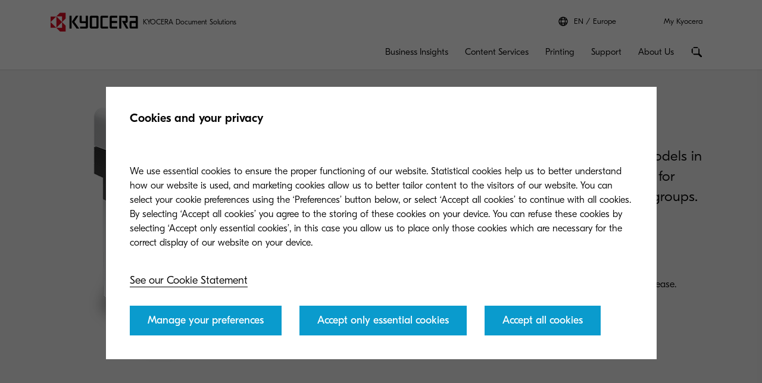

--- FILE ---
content_type: text/html;charset=utf-8
request_url: https://www.kyoceradocumentsolutions.eu/en/products/mfp/ECOSYSM2135DN.html
body_size: 36999
content:
 <!DOCTYPE HTML>
<html lang="en-GB">
    <head>
    <meta charset="UTF-8"/>
    


<meta name="description" content="Are you ready to improve workflows and increase efficiency in an instant with new technology? Meet Kyocera&#39;s multifunctional ECOSYS M2135dn device. 
"/>
  <script defer="defer" type="text/javascript" src="/.rum/@adobe/helix-rum-js@%5E2/dist/rum-standalone.js"></script>
<link rel="preload" href="/etc.clientlibs/kdc-global/clientlibs/clientlib-migrate/resources/fonts/GT-Eesti-Pro-Light.woff2" as="font" type="font/woff2" crossorigin/>
  <link rel="preload" href="/etc.clientlibs/kdc-global/clientlibs/clientlib-migrate/resources/fonts/GT-Eesti-Pro-Regular.woff2" as="font" type="font/woff2" crossorigin/>
  <link rel="preload" href="/etc.clientlibs/kdc-global/clientlibs/clientlib-migrate/resources/fonts/GT-Eesti-Pro-Medium.woff2" as="font" type="font/woff2" crossorigin/>


<!-- Migrated SiteStructure model class from Kyocera to KDC-GLOBAL -->
<script data-datalayer-script data-datalayer-event-schema='
  {
      &quot;event&quot;: {
          &quot;eventName&quot;: &quot;&quot;,
          &quot;eventAction&quot;: &quot;&quot;,
          &quot;eventComponent&quot;: &quot;&quot;,
          &quot;eventType&quot;: &quot;&quot;
         }
  }' data-datalayer-profile-schema='
  {
      &quot;profile&quot;: {
          &quot;userType&quot;: &quot;&quot;,
          &quot;loginStatus&quot;: &quot;&quot;,
          &quot;userId&quot;: &quot;&quot;,
          &quot;ckCatAnalytics&quot;: &quot;&quot;,
          &quot;ckCatMarketing&quot;: &quot;&quot;
         }
  }' data-datalayer-search-schema='
  {
      &quot;search&quot;: {
          &quot;searchTerm&quot;: &quot;&quot;
         }
  }' data-datalayer-product-schema='
  {
    &quot;product&quot;: {
      &quot;businessCategory&quot;: &quot;&quot;,
      &quot;label&quot;: &quot;&quot;,
      &quot;productClass&quot;: &quot;&quot;,
      &quot;name&quot;: &quot;&quot;
      }
  }' data-launch-url="//assets.adobedtm.com/launch-EN847ae117034943a08fb87f0702b50313.min.js">
  window.dataLayer = [{
    'page': {
      'pageName': 'ECOSYS M2135dn',
      'pageType': '\/conf\/kdc\u002Dglobal\/settings\/wcm\/templates\/hardware\u002Dpage',
      'market': 'eu',
      'language': 'en',
      'siteSection': 'products'
    }
  }];
</script>

<!-- /*<meta data-sly-use.product="com.kyocera.aem.commerce.api.entity.KyoceraProduct" data-sly-test=""
      data-datalayer-product
      data-datalayer-product-category=""
      data-datalayer-product-label=""
      data-datalayer-product-class=""
      data-datalayer-product-name=""
/> */ -->

<meta property="og:title" content="Multifunctional ECOSYS M2135dn | Kyocera"/>
<meta name="twitter:title" content="Multifunctional ECOSYS M2135dn | Kyocera"/>
<meta property="og:description" content="Are you ready to improve workflows and increase efficiency in an instant with new technology? Meet Kyocera&#39;s multifunctional ECOSYS M2135dn device. 
"/>
<meta name="twitter:description" content="Are you ready to improve workflows and increase efficiency in an instant with new technology? Meet Kyocera&#39;s multifunctional ECOSYS M2135dn device. 
"/>


<meta property="og:image" content="https://www.kyoceradocumentsolutions.eu/content/dam/kyocera/common/products/mfp/ECOSYSM2135DN/mfp-540x540-angled-ecosysM2135dn.png"/>
<meta name="twitter:image" content="https://www.kyoceradocumentsolutions.eu/content/dam/kyocera/common/products/mfp/ECOSYSM2135DN/mfp-540x540-angled-ecosysM2135dn.png"/>
<meta property="og:type" content="website"/>
<meta name="twitter:card" content="summary"/>


<meta property="og:url" content="https://www.kyoceradocumentsolutions.eu/en/products/mfp/ECOSYSM2135DN.html"/>
<meta name="twitter:url" content="https://www.kyoceradocumentsolutions.eu/en/products/mfp/ECOSYSM2135DN.html"/>











<script type="application/ld+json">
  {
    "@context": "http://schema.org",
    "@type": "Organization",
    "name": "KYOCERA Document Solutions",
    "logo": "https://www.kyoceradocumentsolutions.eu/content/dam/kyocera/common/images/logo/kyocera-logo.svg",
    "telephone": "020 654 0000",
    "address": {
      "@type": "PostalAddress",
      "streetAddress": "Beechavenue 27",
      "addressLocality": "",
      "addressRegion": "Schiphol-Rijk",
      "addressCountry": "Netherlands",
      "postalCode": "1119 RA"
    },
    "url": "https://www.kyoceradocumentsolutions.eu/en/products/mfp/ECOSYSM2135DN.html"
  }
</script>






<!--Taking out product schema temporarily, once we have the required data we will add it back-->
<!--<sly data-sly-include="social/productSchema.html"></sly>-->

<script type="application/ld+json">
   {
     "@context": "https://schema.org/",
     "@type": "Service",
     "serviceType": "ECOSYS M2135dn",
     "description": "Are you ready to improve workflows and increase efficiency in an instant with new technology? Meet Kyocera&#39;s multifunctional ECOSYS M2135dn device. 
",
     "provider": {
       "@type": "Organization",
       "name": "KYOCERA Document Solutions",
       "logo":  "https://www.kyoceradocumentsolutions.eu/content/dam/kyocera/common/images/logo/kyocera-logo.svg"
     },
     "areaServed": {
       "@type": "State",
       "name": "Europe"
     }
   }
</script>



<meta http-equiv="X-UA-Compatible" content="IE=edge"/>
<meta name="viewport" content="width=device-width, initial-scale=1"/>




    
<link rel="stylesheet" href="/etc.clientlibs/kdc-global/clientlibs/clientlib-dependencies.lc-d41d8cd98f00b204e9800998ecf8427e-lc.min.css" type="text/css">
<link rel="stylesheet" href="/etc.clientlibs/kdc-global/clientlibs/clientlib-base.lc-ab9615ddb3c180b4ddb8899ab0e01c69-lc.min.css" type="text/css">
<link rel="stylesheet" href="/etc.clientlibs/kdc-global/clientlibs/clientlib-migrate.lc-0f1cc0d7e1fff19dafaf2d334ab95b75-lc.min.css" type="text/css">





<script>
    const reCaptchaScript = document.createElement('script');
    reCaptchaScript.type = 'text/javascript';
    reCaptchaScript.async = true;
    reCaptchaScript.defer = true;
    reCaptchaScript.src = 'https://www.google.com/recaptcha/api.js';
    document.head.append(reCaptchaScript);
  </script>



<title>Multifunctional ECOSYS M2135dn | Kyocera</title>












    
    

    

    
    
    
    
    

    
</head>
    <!-- Migrated DistinguisherModel sling model from Kyocera to KDC-GLOBAL -->
       <body class="t-product-page" data-template="kyocera" role="main">
       
       
       
       <div class="root container responsivegrid">

    
    <div id="container-3afc29887d" class="cmp-container">
        


<div class="aem-Grid aem-Grid--12 aem-Grid--default--12 ">
    
    <div class="experiencefragment kda-kdem-header aem-GridColumn aem-GridColumn--default--12">
<div id="experiencefragment-2694db510d" class="cmp-experiencefragment cmp-experiencefragment--common-header">


    
    <div id="container-caa1374b0c" class="cmp-container">
        


<div class="aem-Grid aem-Grid--12 aem-Grid--default--12 ">
    
    <div class="container responsivegrid kdc-container--fixed aem-GridColumn aem-GridColumn--default--12">

    
    <div id="container-ac006d17d4" class="cmp-container">
        


<div class="aem-Grid aem-Grid--12 aem-Grid--default--12 ">
    
    <div class="header base page basicpage aem-GridColumn aem-GridColumn--default--12"><!-- SDI include (path: /content/experience-fragments/kyocera/eu/public/en/header/common-header/master/_jcr_content/root/container/header.nocache.html/kdc-global/components/structure/header, resourceType: kdc-global/components/structure/header) -->

<header class="l-header" id="content__experience-fragments__kyocera__eu__public__en__header__common-header__master__jcr__content__root__container__header" data-login-trigger-container>
  <div class="l-container l-header__container-top">
    <div class="l-header__logo-container">
      <div class="kdc-header-sitename c-logo">
    <div id="logo-a76ac18768">
        
            <a class="kdc-header-sitename-brands__logo" href="/en.html">
                <img alt="KYOCERA Document Solutions Europe" src="/content/dam/kyocera-group-assets/shared/images/logo/kyocera-logo.svg"/>
            </a>
        
        <div class="kdc-header-sitename__text">
            <p>KYOCERA Document Solutions</p>
        </div>
    </div>


    
</div>
    </div>
    

<div class="l-header__tools l-header-tools">
    <div class="l-container l-header-tools__container">
        <ul class="l-header-tools__list">
            <li class="l-header__language-selector" aria-label="Language selector">
  <a class="l-header__language-selector-link" href="https://www.kyoceradocumentsolutions.eu/en/about-us/contact-us/kyocera-around-the-world.html">
    <div class="l-header__language-icon c-icon">
      <svg>
        <use xlink:href="#icon-globe"></use>
      </svg>
    </div>
    <span class="l-header__language-abbreviation">EN</span>
    <span class="l-header__country-name">Europe</span>
  </a>
</li>

            
            <li class="l-header-tools__item">
                <a data-datalayer-event='{"event":{"eventName":"Partner Login","eventAction":"search","eventComponent":"search","eventType":"cta"}}' href="/en/my-kyocera.html" class="l-header-tools__link" aria-label="Login to your account">My Kyocera </a>
                
            </li>
            
        </ul>
    </div>
</div>





  </div>
  <div class="l-container l-header__container-bottom">
    <div class="l-header__container l-header__wrapper">
        

<div class="l-header__buttons-container">
  <li class="l-header__language-selector" aria-label="Language selector">
  <a class="l-header__language-selector-link" href="https://www.kyoceradocumentsolutions.eu/en/about-us/contact-us/kyocera-around-the-world.html">
    <div class="l-header__language-icon c-icon">
      <svg>
        <use xlink:href="#icon-globe"></use>
      </svg>
    </div>
    <span class="l-header__language-abbreviation">EN</span>
    <span class="l-header__country-name">Europe</span>
  </a>
</li>

  <div class="l-header-buttons">
    
    <a title="My Kyocera" class="l-header-buttons__item l-header-user-panel__button" href="/en/my-kyocera.html" data-datalayer-event="{"event":{"eventName":"Partner Login","eventAction":"search","eventComponent":"search","eventType":"cta"}}">
    <span class="l-header-buttons__icon c-icon c-icon--sm">
          <svg role="img"><use xlink:href="#icon-user"></use></svg>
        </span>
    </a>
    

    
    
  </div>
</div>

            <div class="nav navigation kda-kdem-nav__heirarchy"><div class="navigation-wrapper" data-nav data-nav-menu>

    <!-- Header Buttons -->
    <div class="l-header__buttons-container">
        <div class="l-header-buttons">
            <button title="Menu" class="l-header-buttons__item l-header-buttons__item--toggle" data-nav-trigger="nav" data-nav-item="">
                <span class="l-header-buttons__icon c-icon c-icon--sm">
                    <svg>
                        <use xlink:href="#icon-menu"></use>
                    </svg>
                </span>
                <span class="l-header-buttons__icon c-icon c-icon--sm">
                    <svg>
                        <use xlink:href="#icon-close"></use>
                    </svg>
                </span>
            </button>
        </div>
    </div>

    <!-- Navigation Menu -->
    <nav id="navigation-d7943c49ad" class="cmp-navigation" itemscope itemtype="http://schema.org/SiteNavigationElement" data-nav-menu="nav" role="navigation">

        <ul class="cmp-navigation__group">
            <li class="cmp-navigation__item cmp-navigation__item--level-0 cmp-navigation__item--active">
                <a data-cmp-clickable class="cmp-navigation__item-link">
                </a>
                <ul class="cmp-navigation__group cmp-navigation__group--level-1 cmp-navigation__group--main" data-nav-menu="main">
                    <li class="cmp-navigation__item cmp-navigation__item--level-1">

                        <!-- Navigation Link -->
                        <a data-nav-trigger="smarter-workspaces" class="cmp-navigation__item-link cmp-navigation__item-link--primary " href="/en/smarter-workspaces.html">
                            <span class="cmp-navigation__item-back cmp-navigation__item-icon cmp-navigation__item-icon--sm">
                                <svg>
                                    <use xlink:href="#icon-arrow-left"></use>
                                </svg>
                            </span>
                            <span>Business Insights</span>
                        </a>

                        <!-- Submenu -->
                        <div class="cmp-navigation__wrapper" data-nav-menu="smarter-workspaces">
                            <div class="cmp-navigation__container">
                                <aside class="cmp-navigation__teaser">
                                    <div class="cmp-navigation__teaser-content">
                                        <span class="cmp-navigation__teaser-title cmp-navigation__teaser-title--h2 cmp-navigation__teaser-title--spacer-m">
                                            Business Insights
                                        </span>
                                        <p class="cmp-navigation__teaser-text">
                                            Here are the top picks of Kyocera on creating a hybrid work environment that can guide you through your business transformation.
                                        </p>
                                    </div>

                                    
                                        <div class="button kdc-button kdc-button--mobile">
                                            <a class="cmp-button cmp-button--justify-center" href="/en/smarter-workspaces.html">
                                                <span class="cmp-button__text">Discover how</span>
                                            </a>
                                        </div>
                                    

                                    
                                        <div class="button kdc-button kdc-button--desktop">
                                            <a class="cmp-button cmp-button--justify-center" href="/en/smarter-workspaces.html">
                                                <span class="cmp-button__text">Discover how</span>
                                            </a>
                                        </div>
                                    
                                </aside>

                        <!-- Submenu Content -->
                        
                            <ul class="cmp-navigation__group cmp-navigation__group--level-2 cmp-navigation__group--nested">
                                <li class="cmp-navigation__item cmp-navigation__item--level-2">
                                    
        <a data-nav-trigger="business-challenges" class="cmp-navigation__item-link cmp-navigation__item-link--secondary " href="/en/smarter-workspaces/business-challenges.html">
            <span class="cmp-navigation__item-label">
                
                
                Business Challenges
                
                <span class="cmp-navigation__item-underline">
                    <svg class="cmp-navigation__item-underline-svg">
                        <use xlink:href="#icon-gesture-underline"></use>
                    </svg>
                </span>
            </span>
        </a>

                                    <ul class="cmp-navigation__group cmp-navigation__group--level-3 cmp-navigation__group--nested" data-nav-menu="business-challenges">
                                        
                                            <li class="cmp-navigation__item cmp-navigation__item--level-3">
                                                
        <a data-nav-trigger="business-challenges" class="cmp-navigation__item-link  " href="/en/smarter-workspaces/business-challenges.html">
            <span class="cmp-navigation__item-label">
                
                Business Challenges
                
                
                <span class="cmp-navigation__item-underline">
                    <svg class="cmp-navigation__item-underline-svg">
                        <use xlink:href="#icon-gesture-underline"></use>
                    </svg>
                </span>
            </span>
        </a>

                                            </li>
                                        
                                        <li class="cmp-navigation__item
                                        cmp-navigation__item--level-3">
                                            
        <a data-nav-trigger="the-cloud" class="cmp-navigation__item-link  " href="/en/smarter-workspaces/business-challenges/the-cloud.html">
            <span class="cmp-navigation__item-label">
                
                Cloud Migration
                
                
                <span class="cmp-navigation__item-underline">
                    <svg class="cmp-navigation__item-underline-svg">
                        <use xlink:href="#icon-gesture-underline"></use>
                    </svg>
                </span>
            </span>
        </a>

                                        </li>
<li class="cmp-navigation__item
                                        cmp-navigation__item--level-3">
                                            
        <a data-nav-trigger="security" class="cmp-navigation__item-link  " href="/en/smarter-workspaces/business-challenges/security.html">
            <span class="cmp-navigation__item-label">
                
                Data Security
                
                
                <span class="cmp-navigation__item-underline">
                    <svg class="cmp-navigation__item-underline-svg">
                        <use xlink:href="#icon-gesture-underline"></use>
                    </svg>
                </span>
            </span>
        </a>

                                        </li>
<li class="cmp-navigation__item
                                        cmp-navigation__item--level-3">
                                            
        <a data-nav-trigger="paperless" class="cmp-navigation__item-link  " href="/en/smarter-workspaces/business-challenges/paperless.html">
            <span class="cmp-navigation__item-label">
                
                Paperless Office
                
                
                <span class="cmp-navigation__item-underline">
                    <svg class="cmp-navigation__item-underline-svg">
                        <use xlink:href="#icon-gesture-underline"></use>
                    </svg>
                </span>
            </span>
        </a>

                                        </li>
<li class="cmp-navigation__item
                                        cmp-navigation__item--level-3">
                                            
        <a data-nav-trigger="innovation" class="cmp-navigation__item-link  " href="/en/smarter-workspaces/business-challenges/innovation.html">
            <span class="cmp-navigation__item-label">
                
                Business Innovation
                
                
                <span class="cmp-navigation__item-underline">
                    <svg class="cmp-navigation__item-underline-svg">
                        <use xlink:href="#icon-gesture-underline"></use>
                    </svg>
                </span>
            </span>
        </a>

                                        </li>
<li class="cmp-navigation__item
                                        cmp-navigation__item--level-3">
                                            
        <a data-nav-trigger="hybrid-working" class="cmp-navigation__item-link  " href="/en/smarter-workspaces/business-challenges/hybrid-working.html">
            <span class="cmp-navigation__item-label">
                
                Hybrid Working
                
                
                <span class="cmp-navigation__item-underline">
                    <svg class="cmp-navigation__item-underline-svg">
                        <use xlink:href="#icon-gesture-underline"></use>
                    </svg>
                </span>
            </span>
        </a>

                                        </li>

                                    </ul>
                                
                                <li class="cmp-navigation__item cmp-navigation__item--level-2">
                                    
        <a data-nav-trigger="insights-hub" class="cmp-navigation__item-link cmp-navigation__item-link--secondary " href="/en/smarter-workspaces/insights-hub/articles.html">
            <span class="cmp-navigation__item-label">
                
                
                Insights Hub
                
                <span class="cmp-navigation__item-underline">
                    <svg class="cmp-navigation__item-underline-svg">
                        <use xlink:href="#icon-gesture-underline"></use>
                    </svg>
                </span>
            </span>
        </a>

                                    <ul class="cmp-navigation__group cmp-navigation__group--level-3 cmp-navigation__group--nested" data-nav-menu="insights-hub">
                                        
                                            <li class="cmp-navigation__item cmp-navigation__item--level-3">
                                                
        <a data-nav-trigger="insights-hub" class="cmp-navigation__item-link  " href="/en/smarter-workspaces/insights-hub/articles.html">
            <span class="cmp-navigation__item-label">
                
                Articles
                
                
                <span class="cmp-navigation__item-underline">
                    <svg class="cmp-navigation__item-underline-svg">
                        <use xlink:href="#icon-gesture-underline"></use>
                    </svg>
                </span>
            </span>
        </a>

                                            </li>
                                        
                                        <li class="cmp-navigation__item
                                        cmp-navigation__item--level-3">
                                            
        <a data-nav-trigger="whitepapers" class="cmp-navigation__item-link  " href="/en/smarter-workspaces/insights-hub/whitepapers.html">
            <span class="cmp-navigation__item-label">
                
                Whitepapers
                
                
                <span class="cmp-navigation__item-underline">
                    <svg class="cmp-navigation__item-underline-svg">
                        <use xlink:href="#icon-gesture-underline"></use>
                    </svg>
                </span>
            </span>
        </a>

                                        </li>
<li class="cmp-navigation__item
                                        cmp-navigation__item--level-3">
                                            
        <a data-nav-trigger="e-books" class="cmp-navigation__item-link  " href="/en/smarter-workspaces/insights-hub/e-books.html">
            <span class="cmp-navigation__item-label">
                
                E-books
                
                
                <span class="cmp-navigation__item-underline">
                    <svg class="cmp-navigation__item-underline-svg">
                        <use xlink:href="#icon-gesture-underline"></use>
                    </svg>
                </span>
            </span>
        </a>

                                        </li>
<li class="cmp-navigation__item
                                        cmp-navigation__item--level-3">
                                            
        <a data-nav-trigger="case-studies" class="cmp-navigation__item-link  " href="/en/smarter-workspaces/insights-hub/case-studies.html">
            <span class="cmp-navigation__item-label">
                
                Case Studies
                
                
                <span class="cmp-navigation__item-underline">
                    <svg class="cmp-navigation__item-underline-svg">
                        <use xlink:href="#icon-gesture-underline"></use>
                    </svg>
                </span>
            </span>
        </a>

                                        </li>
<li class="cmp-navigation__item
                                        cmp-navigation__item--level-3">
                                            
        <a data-nav-trigger="podcasts" class="cmp-navigation__item-link  " href="/en/smarter-workspaces/insights-hub/podcasts.html">
            <span class="cmp-navigation__item-label">
                
                Podcasts
                
                
                <span class="cmp-navigation__item-underline">
                    <svg class="cmp-navigation__item-underline-svg">
                        <use xlink:href="#icon-gesture-underline"></use>
                    </svg>
                </span>
            </span>
        </a>

                                        </li>
<li class="cmp-navigation__item
                                        cmp-navigation__item--level-3">
                                            
        <a data-nav-trigger="webinar-and-events" class="cmp-navigation__item-link  " href="/en/smarter-workspaces/insights-hub/webinar-and-events.html">
            <span class="cmp-navigation__item-label">
                
                Webinar and Events
                
                
                <span class="cmp-navigation__item-underline">
                    <svg class="cmp-navigation__item-underline-svg">
                        <use xlink:href="#icon-gesture-underline"></use>
                    </svg>
                </span>
            </span>
        </a>

                                        </li>
<li class="cmp-navigation__item
                                        cmp-navigation__item--level-3">
                                            
        <a data-nav-trigger="newsletter" class="cmp-navigation__item-link  " href="/en/smarter-workspaces/insights-hub/newsletter.html">
            <span class="cmp-navigation__item-label">
                
                Kyocera Newsletter
                
                
                <span class="cmp-navigation__item-underline">
                    <svg class="cmp-navigation__item-underline-svg">
                        <use xlink:href="#icon-gesture-underline"></use>
                    </svg>
                </span>
            </span>
        </a>

                                        </li>
<li class="cmp-navigation__item
                                        cmp-navigation__item--level-3">
                                            
        <a data-nav-trigger="calculate-your-return-on-investment" class="cmp-navigation__item-link  " href="/en/smarter-workspaces/insights-hub/calculate-your-return-on-investment.html">
            <span class="cmp-navigation__item-label">
                
                Calculate inkjet production printing ROI
                
                
                <span class="cmp-navigation__item-underline">
                    <svg class="cmp-navigation__item-underline-svg">
                        <use xlink:href="#icon-gesture-underline"></use>
                    </svg>
                </span>
            </span>
        </a>

                                        </li>

                                    </ul>
                                
                                <li class="cmp-navigation__item cmp-navigation__item--level-2">
                                    
        <a data-nav-trigger="revolutionizing-security" class="cmp-navigation__item-link cmp-navigation__item-link--secondary " href="/en/smarter-workspaces/revolutionizing-security.html">
            <span class="cmp-navigation__item-label">
                
                
                Revolutionizing Security
                
                <span class="cmp-navigation__item-underline">
                    <svg class="cmp-navigation__item-underline-svg">
                        <use xlink:href="#icon-gesture-underline"></use>
                    </svg>
                </span>
            </span>
        </a>

                                    
                                
                                <li class="cmp-navigation__item cmp-navigation__item--level-2">
                                    
        <a data-nav-trigger="sustainability-report-economist-impact" class="cmp-navigation__item-link cmp-navigation__item-link--secondary " href="/en/smarter-workspaces/sustainability-report-economist-impact.html">
            <span class="cmp-navigation__item-label">
                
                
                The Economist
                
                <span class="cmp-navigation__item-underline">
                    <svg class="cmp-navigation__item-underline-svg">
                        <use xlink:href="#icon-gesture-underline"></use>
                    </svg>
                </span>
            </span>
        </a>

                                    
                                
                            </div>
                        </div>
                    </li>
                
                    <li class="cmp-navigation__item cmp-navigation__item--level-1">

                        <!-- Navigation Link -->
                        <a data-nav-trigger="content-services" class="cmp-navigation__item-link cmp-navigation__item-link--primary " href="/en/content-services.html">
                            <span class="cmp-navigation__item-back cmp-navigation__item-icon cmp-navigation__item-icon--sm">
                                <svg>
                                    <use xlink:href="#icon-arrow-left"></use>
                                </svg>
                            </span>
                            <span>Content Services</span>
                        </a>

                        <!-- Submenu -->
                        <div class="cmp-navigation__wrapper" data-nav-menu="content-services">
                            <div class="cmp-navigation__container">
                                <aside class="cmp-navigation__teaser">
                                    <div class="cmp-navigation__teaser-content">
                                        <span class="cmp-navigation__teaser-title cmp-navigation__teaser-title--h2 cmp-navigation__teaser-title--spacer-m">
                                            Content Services
                                        </span>
                                        <p class="cmp-navigation__teaser-text">
                                            Discover how to optimise your content lifecycle and information governance, while regaining control over the data at your disposal for greater efficiency.

                                        </p>
                                    </div>

                                    
                                        <div class="button kdc-button kdc-button--mobile">
                                            <a class="cmp-button cmp-button--justify-center" href="/en/content-services.html">
                                                <span class="cmp-button__text">Find out how!</span>
                                            </a>
                                        </div>
                                    

                                    
                                        <div class="button kdc-button kdc-button--desktop">
                                            <a class="cmp-button cmp-button--justify-center" href="/en/content-services.html">
                                                <span class="cmp-button__text">Find out how!</span>
                                            </a>
                                        </div>
                                    
                                </aside>

                        <!-- Submenu Content -->
                        
                            <ul class="cmp-navigation__group cmp-navigation__group--level-2 cmp-navigation__group--nested">
                                <li class="cmp-navigation__item cmp-navigation__item--level-2">
                                    
        <a data-nav-trigger="departments" class="cmp-navigation__item-link cmp-navigation__item-link--secondary " href="/en/content-services/departments.html">
            <span class="cmp-navigation__item-label">
                
                
                Departments
                
                <span class="cmp-navigation__item-underline">
                    <svg class="cmp-navigation__item-underline-svg">
                        <use xlink:href="#icon-gesture-underline"></use>
                    </svg>
                </span>
            </span>
        </a>

                                    <ul class="cmp-navigation__group cmp-navigation__group--level-3 cmp-navigation__group--nested" data-nav-menu="departments">
                                        
                                            <li class="cmp-navigation__item cmp-navigation__item--level-3">
                                                
        <a data-nav-trigger="departments" class="cmp-navigation__item-link  " href="/en/content-services/departments.html">
            <span class="cmp-navigation__item-label">
                
                Departments
                
                
                <span class="cmp-navigation__item-underline">
                    <svg class="cmp-navigation__item-underline-svg">
                        <use xlink:href="#icon-gesture-underline"></use>
                    </svg>
                </span>
            </span>
        </a>

                                            </li>
                                        
                                        <li class="cmp-navigation__item
                                        cmp-navigation__item--level-3">
                                            
        <a data-nav-trigger="sales" class="cmp-navigation__item-link  " href="/en/content-services/departments/sales.html">
            <span class="cmp-navigation__item-label">
                
                Sales
                
                
                <span class="cmp-navigation__item-underline">
                    <svg class="cmp-navigation__item-underline-svg">
                        <use xlink:href="#icon-gesture-underline"></use>
                    </svg>
                </span>
            </span>
        </a>

                                        </li>
<li class="cmp-navigation__item
                                        cmp-navigation__item--level-3">
                                            
        <a data-nav-trigger="logistics" class="cmp-navigation__item-link  " href="/en/content-services/departments/logistics.html">
            <span class="cmp-navigation__item-label">
                
                Logistics
                
                
                <span class="cmp-navigation__item-underline">
                    <svg class="cmp-navigation__item-underline-svg">
                        <use xlink:href="#icon-gesture-underline"></use>
                    </svg>
                </span>
            </span>
        </a>

                                        </li>
<li class="cmp-navigation__item
                                        cmp-navigation__item--level-3">
                                            
        <a data-nav-trigger="finance-accounting" class="cmp-navigation__item-link  " href="/en/content-services/departments/finance-accounting.html">
            <span class="cmp-navigation__item-label">
                
                Finance and Accounting
                
                
                <span class="cmp-navigation__item-underline">
                    <svg class="cmp-navigation__item-underline-svg">
                        <use xlink:href="#icon-gesture-underline"></use>
                    </svg>
                </span>
            </span>
        </a>

                                        </li>
<li class="cmp-navigation__item
                                        cmp-navigation__item--level-3">
                                            
        <a data-nav-trigger="procurement" class="cmp-navigation__item-link  " href="/en/content-services/departments/procurement.html">
            <span class="cmp-navigation__item-label">
                
                Procurement
                
                
                <span class="cmp-navigation__item-underline">
                    <svg class="cmp-navigation__item-underline-svg">
                        <use xlink:href="#icon-gesture-underline"></use>
                    </svg>
                </span>
            </span>
        </a>

                                        </li>

                                    </ul>
                                
                                <li class="cmp-navigation__item cmp-navigation__item--level-2">
                                    
        <a data-nav-trigger="industry" class="cmp-navigation__item-link cmp-navigation__item-link--secondary " href="/en/content-services/industry.html">
            <span class="cmp-navigation__item-label">
                
                
                Industries
                
                <span class="cmp-navigation__item-underline">
                    <svg class="cmp-navigation__item-underline-svg">
                        <use xlink:href="#icon-gesture-underline"></use>
                    </svg>
                </span>
            </span>
        </a>

                                    <ul class="cmp-navigation__group cmp-navigation__group--level-3 cmp-navigation__group--nested" data-nav-menu="industry">
                                        
                                            <li class="cmp-navigation__item cmp-navigation__item--level-3">
                                                
        <a data-nav-trigger="industry" class="cmp-navigation__item-link  " href="/en/content-services/industry.html">
            <span class="cmp-navigation__item-label">
                
                Industries
                
                
                <span class="cmp-navigation__item-underline">
                    <svg class="cmp-navigation__item-underline-svg">
                        <use xlink:href="#icon-gesture-underline"></use>
                    </svg>
                </span>
            </span>
        </a>

                                            </li>
                                        
                                        <li class="cmp-navigation__item
                                        cmp-navigation__item--level-3">
                                            
        <a data-nav-trigger="healthcare" class="cmp-navigation__item-link  " href="/en/content-services/industry/healthcare.html">
            <span class="cmp-navigation__item-label">
                
                Healthcare
                
                
                <span class="cmp-navigation__item-underline">
                    <svg class="cmp-navigation__item-underline-svg">
                        <use xlink:href="#icon-gesture-underline"></use>
                    </svg>
                </span>
            </span>
        </a>

                                        </li>
<li class="cmp-navigation__item
                                        cmp-navigation__item--level-3">
                                            
        <a data-nav-trigger="financial-services" class="cmp-navigation__item-link  " href="/en/content-services/industry/financial-services.html">
            <span class="cmp-navigation__item-label">
                
                Financial Services
                
                
                <span class="cmp-navigation__item-underline">
                    <svg class="cmp-navigation__item-underline-svg">
                        <use xlink:href="#icon-gesture-underline"></use>
                    </svg>
                </span>
            </span>
        </a>

                                        </li>
<li class="cmp-navigation__item
                                        cmp-navigation__item--level-3">
                                            
        <a data-nav-trigger="government" class="cmp-navigation__item-link  " href="/en/content-services/industry/government.html">
            <span class="cmp-navigation__item-label">
                
                Government 
                
                
                <span class="cmp-navigation__item-underline">
                    <svg class="cmp-navigation__item-underline-svg">
                        <use xlink:href="#icon-gesture-underline"></use>
                    </svg>
                </span>
            </span>
        </a>

                                        </li>
<li class="cmp-navigation__item
                                        cmp-navigation__item--level-3">
                                            
        <a data-nav-trigger="insurance" class="cmp-navigation__item-link  " href="/en/content-services/industry/insurance.html">
            <span class="cmp-navigation__item-label">
                
                Insurance
                
                
                <span class="cmp-navigation__item-underline">
                    <svg class="cmp-navigation__item-underline-svg">
                        <use xlink:href="#icon-gesture-underline"></use>
                    </svg>
                </span>
            </span>
        </a>

                                        </li>
<li class="cmp-navigation__item
                                        cmp-navigation__item--level-3">
                                            
        <a data-nav-trigger="education" class="cmp-navigation__item-link  " href="/en/content-services/industry/education.html">
            <span class="cmp-navigation__item-label">
                
                Education
                
                
                <span class="cmp-navigation__item-underline">
                    <svg class="cmp-navigation__item-underline-svg">
                        <use xlink:href="#icon-gesture-underline"></use>
                    </svg>
                </span>
            </span>
        </a>

                                        </li>
<li class="cmp-navigation__item
                                        cmp-navigation__item--level-3">
                                            
        <a data-nav-trigger="manufacturing" class="cmp-navigation__item-link  " href="/en/content-services/industry/manufacturing.html">
            <span class="cmp-navigation__item-label">
                
                Manufacturing
                
                
                <span class="cmp-navigation__item-underline">
                    <svg class="cmp-navigation__item-underline-svg">
                        <use xlink:href="#icon-gesture-underline"></use>
                    </svg>
                </span>
            </span>
        </a>

                                        </li>
<li class="cmp-navigation__item
                                        cmp-navigation__item--level-3">
                                            
        <a data-nav-trigger="legal" class="cmp-navigation__item-link  " href="/en/content-services/industry/legal.html">
            <span class="cmp-navigation__item-label">
                
                Legal
                
                
                <span class="cmp-navigation__item-underline">
                    <svg class="cmp-navigation__item-underline-svg">
                        <use xlink:href="#icon-gesture-underline"></use>
                    </svg>
                </span>
            </span>
        </a>

                                        </li>

                                    </ul>
                                
                                <li class="cmp-navigation__item cmp-navigation__item--level-2">
                                    
        <a data-nav-trigger="solutions" class="cmp-navigation__item-link cmp-navigation__item-link--secondary " href="/en/content-services/solutions.html">
            <span class="cmp-navigation__item-label">
                
                
                Solutions
                
                <span class="cmp-navigation__item-underline">
                    <svg class="cmp-navigation__item-underline-svg">
                        <use xlink:href="#icon-gesture-underline"></use>
                    </svg>
                </span>
            </span>
        </a>

                                    <ul class="cmp-navigation__group cmp-navigation__group--level-3 cmp-navigation__group--nested" data-nav-menu="solutions">
                                        
                                            <li class="cmp-navigation__item cmp-navigation__item--level-3">
                                                
        <a data-nav-trigger="solutions" class="cmp-navigation__item-link  " href="/en/content-services/solutions.html">
            <span class="cmp-navigation__item-label">
                
                Solutions
                
                
                <span class="cmp-navigation__item-underline">
                    <svg class="cmp-navigation__item-underline-svg">
                        <use xlink:href="#icon-gesture-underline"></use>
                    </svg>
                </span>
            </span>
        </a>

                                            </li>
                                        
                                        <li class="cmp-navigation__item
                                        cmp-navigation__item--level-3">
                                            
        <a data-nav-trigger="KSIM" class="cmp-navigation__item-link  " href="/en/content-services/solutions/KSIM.html">
            <span class="cmp-navigation__item-label">
                
                 Kyocera Smart Information Manager 
                
                
                <span class="cmp-navigation__item-underline">
                    <svg class="cmp-navigation__item-underline-svg">
                        <use xlink:href="#icon-gesture-underline"></use>
                    </svg>
                </span>
            </span>
        </a>

                                        </li>
<li class="cmp-navigation__item
                                        cmp-navigation__item--level-3">
                                            
        <a data-nav-trigger="KEIM" class="cmp-navigation__item-link  " href="/en/content-services/solutions/KEIM.html">
            <span class="cmp-navigation__item-label">
                
                Kyocera Enterprise Information Manager
                
                
                <span class="cmp-navigation__item-underline">
                    <svg class="cmp-navigation__item-underline-svg">
                        <use xlink:href="#icon-gesture-underline"></use>
                    </svg>
                </span>
            </span>
        </a>

                                        </li>
<li class="cmp-navigation__item
                                        cmp-navigation__item--level-3">
                                            
        <a data-nav-trigger="KCIM" class="cmp-navigation__item-link  " href="/en/content-services/solutions/KCIM.html">
            <span class="cmp-navigation__item-label">
                
                Kyocera Cloud Information Manager
                
                
                <span class="cmp-navigation__item-underline">
                    <svg class="cmp-navigation__item-underline-svg">
                        <use xlink:href="#icon-gesture-underline"></use>
                    </svg>
                </span>
            </span>
        </a>

                                        </li>

                                    </ul>
                                
                                <li class="cmp-navigation__item cmp-navigation__item--level-2">
                                    
        <a data-nav-trigger="inclusive-communications" class="cmp-navigation__item-link cmp-navigation__item-link--secondary " href="/en/content-services/inclusive-communications.html">
            <span class="cmp-navigation__item-label">
                
                
                Inclusive Communications
                
                <span class="cmp-navigation__item-underline">
                    <svg class="cmp-navigation__item-underline-svg">
                        <use xlink:href="#icon-gesture-underline"></use>
                    </svg>
                </span>
            </span>
        </a>

                                    <ul class="cmp-navigation__group cmp-navigation__group--level-3 cmp-navigation__group--nested" data-nav-menu="inclusive-communications">
                                        
                                            <li class="cmp-navigation__item cmp-navigation__item--level-3">
                                                
        <a data-nav-trigger="inclusive-communications" class="cmp-navigation__item-link  " href="/en/content-services/inclusive-communications.html">
            <span class="cmp-navigation__item-label">
                
                Inclusive Communications
                
                
                <span class="cmp-navigation__item-underline">
                    <svg class="cmp-navigation__item-underline-svg">
                        <use xlink:href="#icon-gesture-underline"></use>
                    </svg>
                </span>
            </span>
        </a>

                                            </li>
                                        
                                        <li class="cmp-navigation__item
                                        cmp-navigation__item--level-3">
                                            
        <a data-nav-trigger="cotopat" class="cmp-navigation__item-link  " href="/en/content-services/inclusive-communications/cotopat.html">
            <span class="cmp-navigation__item-label">
                
                Cotopat
                
                
                <span class="cmp-navigation__item-underline">
                    <svg class="cmp-navigation__item-underline-svg">
                        <use xlink:href="#icon-gesture-underline"></use>
                    </svg>
                </span>
            </span>
        </a>

                                        </li>

                                    </ul>
                                
                            </div>
                        </div>
                    </li>
                
                    <li class="cmp-navigation__item cmp-navigation__item--level-1">

                        <!-- Navigation Link -->
                        <a data-nav-trigger="products" class="cmp-navigation__item-link cmp-navigation__item-link--primary " href="/en/products.html">
                            <span class="cmp-navigation__item-back cmp-navigation__item-icon cmp-navigation__item-icon--sm">
                                <svg>
                                    <use xlink:href="#icon-arrow-left"></use>
                                </svg>
                            </span>
                            <span>Printing</span>
                        </a>

                        <!-- Submenu -->
                        <div class="cmp-navigation__wrapper" data-nav-menu="products">
                            <div class="cmp-navigation__container">
                                <aside class="cmp-navigation__teaser">
                                    <div class="cmp-navigation__teaser-content">
                                        <span class="cmp-navigation__teaser-title cmp-navigation__teaser-title--h2 cmp-navigation__teaser-title--spacer-m">
                                            Printing
                                        </span>
                                        <p class="cmp-navigation__teaser-text">
                                            Navigate through our award-winning printing portfolio: printers, multifunctional printers, inkjet printing &amp; original Kyocera toners.
                                        </p>
                                    </div>

                                    
                                        <div class="button kdc-button kdc-button--mobile">
                                            <a class="cmp-button cmp-button--justify-center" href="/en/products.html">
                                                <span class="cmp-button__text">View our portfolio</span>
                                            </a>
                                        </div>
                                    

                                    
                                        <div class="button kdc-button kdc-button--desktop">
                                            <a class="cmp-button cmp-button--justify-center" href="/en/products.html">
                                                <span class="cmp-button__text">View our portfolio</span>
                                            </a>
                                        </div>
                                    
                                </aside>

                        <!-- Submenu Content -->
                        
                            <ul class="cmp-navigation__group cmp-navigation__group--level-2 cmp-navigation__group--nested">
                                <li class="cmp-navigation__item cmp-navigation__item--level-2">
                                    
        <a data-nav-trigger="printers" class="cmp-navigation__item-link cmp-navigation__item-link--secondary " href="/en/products/printers.html">
            <span class="cmp-navigation__item-label">
                
                
                Printers
                
                <span class="cmp-navigation__item-underline">
                    <svg class="cmp-navigation__item-underline-svg">
                        <use xlink:href="#icon-gesture-underline"></use>
                    </svg>
                </span>
            </span>
        </a>

                                    
                                
                                <li class="cmp-navigation__item cmp-navigation__item--level-2">
                                    
        <a data-nav-trigger="mfp" class="cmp-navigation__item-link cmp-navigation__item-link--secondary " href="/en/products/mfp.html">
            <span class="cmp-navigation__item-label">
                
                
                MFP
                
                <span class="cmp-navigation__item-underline">
                    <svg class="cmp-navigation__item-underline-svg">
                        <use xlink:href="#icon-gesture-underline"></use>
                    </svg>
                </span>
            </span>
        </a>

                                    
                                
                                <li class="cmp-navigation__item cmp-navigation__item--level-2">
                                    
        <a data-nav-trigger="production-printing" class="cmp-navigation__item-link cmp-navigation__item-link--secondary " href="/en/products/production-printing.html">
            <span class="cmp-navigation__item-label">
                
                
                Production Printing
                
                <span class="cmp-navigation__item-underline">
                    <svg class="cmp-navigation__item-underline-svg">
                        <use xlink:href="#icon-gesture-underline"></use>
                    </svg>
                </span>
            </span>
        </a>

                                    
                                
                                <li class="cmp-navigation__item cmp-navigation__item--level-2">
                                    
        <a data-nav-trigger="software" class="cmp-navigation__item-link cmp-navigation__item-link--secondary " href="/en/products/software.html">
            <span class="cmp-navigation__item-label">
                
                
                Software
                
                <span class="cmp-navigation__item-underline">
                    <svg class="cmp-navigation__item-underline-svg">
                        <use xlink:href="#icon-gesture-underline"></use>
                    </svg>
                </span>
            </span>
        </a>

                                    
                                
                                <li class="cmp-navigation__item cmp-navigation__item--level-2">
                                    
        <a data-nav-trigger="consumables" class="cmp-navigation__item-link cmp-navigation__item-link--secondary " href="/en/products/consumables.html">
            <span class="cmp-navigation__item-label">
                
                
                Consumables
                
                <span class="cmp-navigation__item-underline">
                    <svg class="cmp-navigation__item-underline-svg">
                        <use xlink:href="#icon-gesture-underline"></use>
                    </svg>
                </span>
            </span>
        </a>

                                    
                                
                                <li class="cmp-navigation__item cmp-navigation__item--level-2">
                                    
        <a data-nav-trigger="hypas" class="cmp-navigation__item-link cmp-navigation__item-link--secondary " href="/en/products/hypas.html">
            <span class="cmp-navigation__item-label">
                
                
                HyPAS Platform
                
                <span class="cmp-navigation__item-underline">
                    <svg class="cmp-navigation__item-underline-svg">
                        <use xlink:href="#icon-gesture-underline"></use>
                    </svg>
                </span>
            </span>
        </a>

                                    
                                
                            </div>
                        </div>
                    </li>
                
                    <li class="cmp-navigation__item cmp-navigation__item--level-1">

                        <!-- Navigation Link -->
                        <a data-nav-trigger="support" class="cmp-navigation__item-link cmp-navigation__item-link--primary " href="/en/support.html">
                            <span class="cmp-navigation__item-back cmp-navigation__item-icon cmp-navigation__item-icon--sm">
                                <svg>
                                    <use xlink:href="#icon-arrow-left"></use>
                                </svg>
                            </span>
                            <span>Support</span>
                        </a>

                        <!-- Submenu -->
                        <div class="cmp-navigation__wrapper" data-nav-menu="support">
                            <div class="cmp-navigation__container">
                                <aside class="cmp-navigation__teaser">
                                    <div class="cmp-navigation__teaser-content">
                                        <span class="cmp-navigation__teaser-title cmp-navigation__teaser-title--h2 cmp-navigation__teaser-title--spacer-m">
                                            Support
                                        </span>
                                        <p class="cmp-navigation__teaser-text">
                                            Get the right help and advice, register a product and see why our commitment to you matters.
                                        </p>
                                    </div>

                                    
                                        <div class="button kdc-button kdc-button--mobile">
                                            <a class="cmp-button cmp-button--justify-center" href="/en/support.html">
                                                <span class="cmp-button__text">Get support</span>
                                            </a>
                                        </div>
                                    

                                    
                                        <div class="button kdc-button kdc-button--desktop">
                                            <a class="cmp-button cmp-button--justify-center" href="/en/support.html">
                                                <span class="cmp-button__text">Get support</span>
                                            </a>
                                        </div>
                                    
                                </aside>

                        <!-- Submenu Content -->
                        
                            <ul class="cmp-navigation__group cmp-navigation__group--level-2 cmp-navigation__group--nested">
                                <li class="cmp-navigation__item cmp-navigation__item--level-2">
                                    
        <a data-nav-trigger="downloads" class="cmp-navigation__item-link cmp-navigation__item-link--secondary " href="/en/support/downloads.html">
            <span class="cmp-navigation__item-label">
                
                
                Downloads
                
                <span class="cmp-navigation__item-underline">
                    <svg class="cmp-navigation__item-underline-svg">
                        <use xlink:href="#icon-gesture-underline"></use>
                    </svg>
                </span>
            </span>
        </a>

                                    
                                
                                <li class="cmp-navigation__item cmp-navigation__item--level-2">
                                    
        <a data-nav-trigger="warranties" class="cmp-navigation__item-link cmp-navigation__item-link--secondary " href="/en/support/warranties/your-standard-warranty.html">
            <span class="cmp-navigation__item-label">
                
                
                Warranties
                
                <span class="cmp-navigation__item-underline">
                    <svg class="cmp-navigation__item-underline-svg">
                        <use xlink:href="#icon-gesture-underline"></use>
                    </svg>
                </span>
            </span>
        </a>

                                    <ul class="cmp-navigation__group cmp-navigation__group--level-3 cmp-navigation__group--nested" data-nav-menu="warranties">
                                        
                                            <li class="cmp-navigation__item cmp-navigation__item--level-3">
                                                
        <a data-nav-trigger="warranties" class="cmp-navigation__item-link  " href="/en/support/warranties/your-standard-warranty.html">
            <span class="cmp-navigation__item-label">
                
                Your Standard Warranty
                
                
                <span class="cmp-navigation__item-underline">
                    <svg class="cmp-navigation__item-underline-svg">
                        <use xlink:href="#icon-gesture-underline"></use>
                    </svg>
                </span>
            </span>
        </a>

                                            </li>
                                        
                                        <li class="cmp-navigation__item
                                        cmp-navigation__item--level-3">
                                            
        <a data-nav-trigger="check-your-warranty" class="cmp-navigation__item-link  " href="/en/support/warranties/check-your-warranty.html">
            <span class="cmp-navigation__item-label">
                
                Check Your Warranty
                
                
                <span class="cmp-navigation__item-underline">
                    <svg class="cmp-navigation__item-underline-svg">
                        <use xlink:href="#icon-gesture-underline"></use>
                    </svg>
                </span>
            </span>
        </a>

                                        </li>
<li class="cmp-navigation__item
                                        cmp-navigation__item--level-3">
                                            
        <a data-nav-trigger="extend-your-warranty" class="cmp-navigation__item-link  " href="/en/support/warranties/extend-your-warranty.html">
            <span class="cmp-navigation__item-label">
                
                Extend your Warranty
                
                
                <span class="cmp-navigation__item-underline">
                    <svg class="cmp-navigation__item-underline-svg">
                        <use xlink:href="#icon-gesture-underline"></use>
                    </svg>
                </span>
            </span>
        </a>

                                        </li>
<li class="cmp-navigation__item
                                        cmp-navigation__item--level-3">
                                            
        <a data-nav-trigger="register-your-product" class="cmp-navigation__item-link  " href="/en/support/warranties/register-your-product.html">
            <span class="cmp-navigation__item-label">
                
                Register Your Product
                
                
                <span class="cmp-navigation__item-underline">
                    <svg class="cmp-navigation__item-underline-svg">
                        <use xlink:href="#icon-gesture-underline"></use>
                    </svg>
                </span>
            </span>
        </a>

                                        </li>

                                    </ul>
                                
                                <li class="cmp-navigation__item cmp-navigation__item--level-2">
                                    
        <a data-nav-trigger="return-your-toners" class="cmp-navigation__item-link cmp-navigation__item-link--secondary " href="/en/support/return-your-toners/toner-take-back-service.html">
            <span class="cmp-navigation__item-label">
                
                
                Return Your Toners
                
                <span class="cmp-navigation__item-underline">
                    <svg class="cmp-navigation__item-underline-svg">
                        <use xlink:href="#icon-gesture-underline"></use>
                    </svg>
                </span>
            </span>
        </a>

                                    <ul class="cmp-navigation__group cmp-navigation__group--level-3 cmp-navigation__group--nested" data-nav-menu="return-your-toners">
                                        
                                            <li class="cmp-navigation__item cmp-navigation__item--level-3">
                                                
        <a data-nav-trigger="return-your-toners" class="cmp-navigation__item-link  " href="/en/support/return-your-toners/toner-take-back-service.html">
            <span class="cmp-navigation__item-label">
                
                Toner Take Back Service
                
                
                <span class="cmp-navigation__item-underline">
                    <svg class="cmp-navigation__item-underline-svg">
                        <use xlink:href="#icon-gesture-underline"></use>
                    </svg>
                </span>
            </span>
        </a>

                                            </li>
                                        
                                        <li class="cmp-navigation__item
                                        cmp-navigation__item--level-3">
                                            
        <a data-nav-trigger="why-use-kyocera-toners" class="cmp-navigation__item-link  " href="/en/support/return-your-toners/why-use-kyocera-toners.html">
            <span class="cmp-navigation__item-label">
                
                The Genuine Kyocera Toner
                
                
                <span class="cmp-navigation__item-underline">
                    <svg class="cmp-navigation__item-underline-svg">
                        <use xlink:href="#icon-gesture-underline"></use>
                    </svg>
                </span>
            </span>
        </a>

                                        </li>

                                    </ul>
                                
                                <li class="cmp-navigation__item cmp-navigation__item--level-2">
                                    
        <a data-nav-trigger="our-support-commitment" class="cmp-navigation__item-link cmp-navigation__item-link--secondary " href="/en/support/our-support-commitment/service-that-connects.html">
            <span class="cmp-navigation__item-label">
                
                
                Our Support Commitment
                
                <span class="cmp-navigation__item-underline">
                    <svg class="cmp-navigation__item-underline-svg">
                        <use xlink:href="#icon-gesture-underline"></use>
                    </svg>
                </span>
            </span>
        </a>

                                    
                                
                                <li class="cmp-navigation__item cmp-navigation__item--level-2">
                                    
        <a data-nav-trigger="security-product-information" class="cmp-navigation__item-link cmp-navigation__item-link--secondary " href="/en/support/security-product-information.html">
            <span class="cmp-navigation__item-label">
                
                
                Product Security Information
                
                <span class="cmp-navigation__item-underline">
                    <svg class="cmp-navigation__item-underline-svg">
                        <use xlink:href="#icon-gesture-underline"></use>
                    </svg>
                </span>
            </span>
        </a>

                                    
                                
                            </div>
                        </div>
                    </li>
                
                    <li class="cmp-navigation__item cmp-navigation__item--level-1">

                        <!-- Navigation Link -->
                        <a data-nav-trigger="about-us" class="cmp-navigation__item-link cmp-navigation__item-link--primary " href="/en/about-us.html">
                            <span class="cmp-navigation__item-back cmp-navigation__item-icon cmp-navigation__item-icon--sm">
                                <svg>
                                    <use xlink:href="#icon-arrow-left"></use>
                                </svg>
                            </span>
                            <span>About Us</span>
                        </a>

                        <!-- Submenu -->
                        <div class="cmp-navigation__wrapper" data-nav-menu="about-us">
                            <div class="cmp-navigation__container">
                                <aside class="cmp-navigation__teaser">
                                    <div class="cmp-navigation__teaser-content">
                                        <span class="cmp-navigation__teaser-title cmp-navigation__teaser-title--h2 cmp-navigation__teaser-title--spacer-m">
                                            About Us
                                        </span>
                                        <p class="cmp-navigation__teaser-text">
                                            Discover our brand, our global activities and commitments and find a fulfilling career
                                        </p>
                                    </div>

                                    
                                        <div class="button kdc-button kdc-button--mobile">
                                            <a class="cmp-button cmp-button--justify-center" href="/en/about-us.html">
                                                <span class="cmp-button__text">Discover</span>
                                            </a>
                                        </div>
                                    

                                    
                                        <div class="button kdc-button kdc-button--desktop">
                                            <a class="cmp-button cmp-button--justify-center" href="/en/about-us.html">
                                                <span class="cmp-button__text">Discover</span>
                                            </a>
                                        </div>
                                    
                                </aside>

                        <!-- Submenu Content -->
                        
                            <ul class="cmp-navigation__group cmp-navigation__group--level-2 cmp-navigation__group--nested">
                                <li class="cmp-navigation__item cmp-navigation__item--level-2">
                                    
        <a data-nav-trigger="our-brand" class="cmp-navigation__item-link cmp-navigation__item-link--secondary " href="/en/about-us/our-brand/the-kyocera-philosophy.html">
            <span class="cmp-navigation__item-label">
                
                
                Our Brand
                
                <span class="cmp-navigation__item-underline">
                    <svg class="cmp-navigation__item-underline-svg">
                        <use xlink:href="#icon-gesture-underline"></use>
                    </svg>
                </span>
            </span>
        </a>

                                    <ul class="cmp-navigation__group cmp-navigation__group--level-3 cmp-navigation__group--nested" data-nav-menu="our-brand">
                                        
                                            <li class="cmp-navigation__item cmp-navigation__item--level-3">
                                                
        <a data-nav-trigger="our-brand" class="cmp-navigation__item-link  " href="/en/about-us/our-brand/the-kyocera-philosophy.html">
            <span class="cmp-navigation__item-label">
                
                The Kyocera Philosophy
                
                
                <span class="cmp-navigation__item-underline">
                    <svg class="cmp-navigation__item-underline-svg">
                        <use xlink:href="#icon-gesture-underline"></use>
                    </svg>
                </span>
            </span>
        </a>

                                            </li>
                                        
                                        <li class="cmp-navigation__item
                                        cmp-navigation__item--level-3">
                                            
        <a data-nav-trigger="kyocera-group" class="cmp-navigation__item-link  " href="/en/about-us/our-brand/kyocera-group.html">
            <span class="cmp-navigation__item-label">
                
                Kyocera Group
                
                
                <span class="cmp-navigation__item-underline">
                    <svg class="cmp-navigation__item-underline-svg">
                        <use xlink:href="#icon-gesture-underline"></use>
                    </svg>
                </span>
            </span>
        </a>

                                        </li>
<li class="cmp-navigation__item
                                        cmp-navigation__item--level-3">
                                            
        <a data-nav-trigger="environmental-policy" class="cmp-navigation__item-link  " href="/en/about-us/our-brand/environmental-policy.html">
            <span class="cmp-navigation__item-label">
                
                Environmental Policy
                
                
                <span class="cmp-navigation__item-underline">
                    <svg class="cmp-navigation__item-underline-svg">
                        <use xlink:href="#icon-gesture-underline"></use>
                    </svg>
                </span>
            </span>
        </a>

                                        </li>
<li class="cmp-navigation__item
                                        cmp-navigation__item--level-3">
                                            
        <a data-nav-trigger="kyocera-new-brand-identity" class="cmp-navigation__item-link  " href="/en/about-us/our-brand/kyocera-new-brand-identity.html">
            <span class="cmp-navigation__item-label">
                
                New brand identity
                
                
                <span class="cmp-navigation__item-underline">
                    <svg class="cmp-navigation__item-underline-svg">
                        <use xlink:href="#icon-gesture-underline"></use>
                    </svg>
                </span>
            </span>
        </a>

                                        </li>
<li class="cmp-navigation__item
                                        cmp-navigation__item--level-3">
                                            
        <a data-nav-trigger="discover-kyocera" class="cmp-navigation__item-link  " href="/en/about-us/our-brand/discover-kyocera.html">
            <span class="cmp-navigation__item-label">
                
                Discover Kyocera
                
                
                <span class="cmp-navigation__item-underline">
                    <svg class="cmp-navigation__item-underline-svg">
                        <use xlink:href="#icon-gesture-underline"></use>
                    </svg>
                </span>
            </span>
        </a>

                                        </li>
<li class="cmp-navigation__item
                                        cmp-navigation__item--level-3">
                                            
        <a data-nav-trigger="celebrating-50-years-of-kyocera-in-europe" class="cmp-navigation__item-link  " href="/en/about-us/our-brand/celebrating-50-years-of-kyocera-in-europe.html">
            <span class="cmp-navigation__item-label">
                
                Our 50th Anniversary
                
                
                <span class="cmp-navigation__item-underline">
                    <svg class="cmp-navigation__item-underline-svg">
                        <use xlink:href="#icon-gesture-underline"></use>
                    </svg>
                </span>
            </span>
        </a>

                                        </li>
<li class="cmp-navigation__item
                                        cmp-navigation__item--level-3">
                                            
        <a data-nav-trigger="why-choose-kyocera" class="cmp-navigation__item-link  " href="/en/about-us/our-brand/why-choose-kyocera.html">
            <span class="cmp-navigation__item-label">
                
                Reasons for working with Kyocera
                
                
                <span class="cmp-navigation__item-underline">
                    <svg class="cmp-navigation__item-underline-svg">
                        <use xlink:href="#icon-gesture-underline"></use>
                    </svg>
                </span>
            </span>
        </a>

                                        </li>

                                    </ul>
                                
                                <li class="cmp-navigation__item cmp-navigation__item--level-2">
                                    
        <a data-nav-trigger="certifications" class="cmp-navigation__item-link cmp-navigation__item-link--secondary " href="/en/about-us/certifications/certification-and-membership.html">
            <span class="cmp-navigation__item-label">
                
                
                Certifications
                
                <span class="cmp-navigation__item-underline">
                    <svg class="cmp-navigation__item-underline-svg">
                        <use xlink:href="#icon-gesture-underline"></use>
                    </svg>
                </span>
            </span>
        </a>

                                    <ul class="cmp-navigation__group cmp-navigation__group--level-3 cmp-navigation__group--nested" data-nav-menu="certifications">
                                        
                                            <li class="cmp-navigation__item cmp-navigation__item--level-3">
                                                
        <a data-nav-trigger="certifications" class="cmp-navigation__item-link  " href="/en/about-us/certifications/certification-and-membership.html">
            <span class="cmp-navigation__item-label">
                
                Certifications &amp; Memberships
                
                
                <span class="cmp-navigation__item-underline">
                    <svg class="cmp-navigation__item-underline-svg">
                        <use xlink:href="#icon-gesture-underline"></use>
                    </svg>
                </span>
            </span>
        </a>

                                            </li>
                                        
                                        <li class="cmp-navigation__item
                                        cmp-navigation__item--level-3">
                                            
        <a data-nav-trigger="partner-certifications" class="cmp-navigation__item-link  " href="/en/about-us/certifications/partner-certifications.html">
            <span class="cmp-navigation__item-label">
                
                Partner Certifications
                
                
                <span class="cmp-navigation__item-underline">
                    <svg class="cmp-navigation__item-underline-svg">
                        <use xlink:href="#icon-gesture-underline"></use>
                    </svg>
                </span>
            </span>
        </a>

                                        </li>

                                    </ul>
                                
                                <li class="cmp-navigation__item cmp-navigation__item--level-2">
                                    
        <a data-nav-trigger="partners" class="cmp-navigation__item-link cmp-navigation__item-link--secondary " href="/en/about-us/partners/partners-and-benefits.html">
            <span class="cmp-navigation__item-label">
                
                
                Partners &amp; Benefits
                
                <span class="cmp-navigation__item-underline">
                    <svg class="cmp-navigation__item-underline-svg">
                        <use xlink:href="#icon-gesture-underline"></use>
                    </svg>
                </span>
            </span>
        </a>

                                    
                                
                                <li class="cmp-navigation__item cmp-navigation__item--level-2">
                                    
        <a data-nav-trigger="careers" class="cmp-navigation__item-link cmp-navigation__item-link--secondary " href="https://careers.kyoceradocumentsolutions.eu">
            <span class="cmp-navigation__item-label">
                
                
                Careers
                
                <span class="cmp-navigation__item-underline">
                    <svg class="cmp-navigation__item-underline-svg">
                        <use xlink:href="#icon-gesture-underline"></use>
                    </svg>
                </span>
            </span>
        </a>

                                    
                                
                                <li class="cmp-navigation__item cmp-navigation__item--level-2">
                                    
        <a data-nav-trigger="contact-us" class="cmp-navigation__item-link cmp-navigation__item-link--secondary " href="/en/about-us/contact-us.html">
            <span class="cmp-navigation__item-label">
                
                
                Contact
                
                <span class="cmp-navigation__item-underline">
                    <svg class="cmp-navigation__item-underline-svg">
                        <use xlink:href="#icon-gesture-underline"></use>
                    </svg>
                </span>
            </span>
        </a>

                                    <ul class="cmp-navigation__group cmp-navigation__group--level-3 cmp-navigation__group--nested" data-nav-menu="contact-us">
                                        
                                            <li class="cmp-navigation__item cmp-navigation__item--level-3">
                                                
        <a data-nav-trigger="contact-us" class="cmp-navigation__item-link  " href="/en/about-us/contact-us.html">
            <span class="cmp-navigation__item-label">
                
                Contact Us
                
                
                <span class="cmp-navigation__item-underline">
                    <svg class="cmp-navigation__item-underline-svg">
                        <use xlink:href="#icon-gesture-underline"></use>
                    </svg>
                </span>
            </span>
        </a>

                                            </li>
                                        
                                        <li class="cmp-navigation__item
                                        cmp-navigation__item--level-3">
                                            
        <a data-nav-trigger="press" class="cmp-navigation__item-link  " href="/en/about-us/contact-us/press.html">
            <span class="cmp-navigation__item-label">
                
                Press
                
                
                <span class="cmp-navigation__item-underline">
                    <svg class="cmp-navigation__item-underline-svg">
                        <use xlink:href="#icon-gesture-underline"></use>
                    </svg>
                </span>
            </span>
        </a>

                                        </li>
<li class="cmp-navigation__item
                                        cmp-navigation__item--level-3">
                                            
        <a data-nav-trigger="kyocera-around-the-world" class="cmp-navigation__item-link  " href="/en/about-us/contact-us/kyocera-around-the-world.html">
            <span class="cmp-navigation__item-label">
                
                Kyocera Worldwide
                
                
                <span class="cmp-navigation__item-underline">
                    <svg class="cmp-navigation__item-underline-svg">
                        <use xlink:href="#icon-gesture-underline"></use>
                    </svg>
                </span>
            </span>
        </a>

                                        </li>
<li class="cmp-navigation__item
                                        cmp-navigation__item--level-3">
                                            
        <a data-nav-trigger="drupa-press-kit" class="cmp-navigation__item-link  " href="/en/about-us/contact-us/drupa-press-kit.html">
            <span class="cmp-navigation__item-label">
                
                Drupa 2024 Press Kit
                
                
                <span class="cmp-navigation__item-underline">
                    <svg class="cmp-navigation__item-underline-svg">
                        <use xlink:href="#icon-gesture-underline"></use>
                    </svg>
                </span>
            </span>
        </a>

                                        </li>

                                    </ul>
                                
                                <li class="cmp-navigation__item cmp-navigation__item--level-2">
                                    
        <a data-nav-trigger="sustainability-in-our-products-and-processes" class="cmp-navigation__item-link cmp-navigation__item-link--secondary " href="/en/about-us/sustainability-in-our-products-and-processes.html">
            <span class="cmp-navigation__item-label">
                
                
                Sustainability
                
                <span class="cmp-navigation__item-underline">
                    <svg class="cmp-navigation__item-underline-svg">
                        <use xlink:href="#icon-gesture-underline"></use>
                    </svg>
                </span>
            </span>
        </a>

                                    <ul class="cmp-navigation__group cmp-navigation__group--level-3 cmp-navigation__group--nested" data-nav-menu="sustainability-in-our-products-and-processes">
                                        
                                            <li class="cmp-navigation__item cmp-navigation__item--level-3">
                                                
        <a data-nav-trigger="sustainability-in-our-products-and-processes" class="cmp-navigation__item-link  " href="/en/about-us/sustainability-in-our-products-and-processes.html">
            <span class="cmp-navigation__item-label">
                
                Sustainability
                
                
                <span class="cmp-navigation__item-underline">
                    <svg class="cmp-navigation__item-underline-svg">
                        <use xlink:href="#icon-gesture-underline"></use>
                    </svg>
                </span>
            </span>
        </a>

                                            </li>
                                        
                                        <li class="cmp-navigation__item
                                        cmp-navigation__item--level-3">
                                            
        <a data-nav-trigger="esg-initiatives-across-europe" class="cmp-navigation__item-link  " href="/en/about-us/sustainability-in-our-products-and-processes/esg-initiatives-across-europe.html">
            <span class="cmp-navigation__item-label">
                
                ESG Hub
                
                
                <span class="cmp-navigation__item-underline">
                    <svg class="cmp-navigation__item-underline-svg">
                        <use xlink:href="#icon-gesture-underline"></use>
                    </svg>
                </span>
            </span>
        </a>

                                        </li>
<li class="cmp-navigation__item
                                        cmp-navigation__item--level-3">
                                            
        <a data-nav-trigger="sustainability-in-our-sales-companies" class="cmp-navigation__item-link  " href="/en/about-us/sustainability-in-our-products-and-processes/sustainability-in-our-sales-companies.html">
            <span class="cmp-navigation__item-label">
                
                Environment
                
                
                <span class="cmp-navigation__item-underline">
                    <svg class="cmp-navigation__item-underline-svg">
                        <use xlink:href="#icon-gesture-underline"></use>
                    </svg>
                </span>
            </span>
        </a>

                                        </li>
<li class="cmp-navigation__item
                                        cmp-navigation__item--level-3">
                                            
        <a data-nav-trigger="governance-in-our-sales-companies" class="cmp-navigation__item-link  " href="/en/about-us/sustainability-in-our-products-and-processes/governance-in-our-sales-companies.html">
            <span class="cmp-navigation__item-label">
                
                Governance 
                
                
                <span class="cmp-navigation__item-underline">
                    <svg class="cmp-navigation__item-underline-svg">
                        <use xlink:href="#icon-gesture-underline"></use>
                    </svg>
                </span>
            </span>
        </a>

                                        </li>
<li class="cmp-navigation__item
                                        cmp-navigation__item--level-3">
                                            
        <a data-nav-trigger="social-initiatives-in-our-sales-companies" class="cmp-navigation__item-link  " href="/en/about-us/sustainability-in-our-products-and-processes/social-initiatives-in-our-sales-companies.html">
            <span class="cmp-navigation__item-label">
                
                Social
                
                
                <span class="cmp-navigation__item-underline">
                    <svg class="cmp-navigation__item-underline-svg">
                        <use xlink:href="#icon-gesture-underline"></use>
                    </svg>
                </span>
            </span>
        </a>

                                        </li>

                                    </ul>
                                
                            </div>
                        </div>
                    </li>
                </ul>
            </li>
        </ul>
    </nav>
</div>

<!-- Placeholder Template -->

    


</div>

        <div class="search"><button id="search-flyout-trigger" class="kda-kdem-nav__link kda-kdem-nav__link--primary" data-open-search aria-controls="search-flyout-container">
    <span class="kda-kdem-icon kda-kdem-icon--xs">
        <svg>
            <use xlink:href="#icon-search"/>
        </svg>
    </span>
</button>

<div id="search-flyout-container" class="kda-kdem-header__overlay kda-kdem-header__search" data-nav-menu="search" data-global-search aria-labelledby="search-flyout-trigger">
    <div class="kda-kdem-container">
        <form id="ss-form1" action="/en/search-results.html" method="get" class="kda-kdem-search-global" data-input>
            <div class="kda-kdem-search-global__container">
                <input type="text" name="query" autocomplete="off" class="kda-kdem-search-global__field" placeholder="Type your search query here" aria-autocomplete="none" data-input-field/>
                <span class=" kda-kdem-search-global__shadow" data-input-shadow></span>
                <button class="kda-kdem-search-global__icon" type="submit" data-search-trigger>
                    <span class="kda-kdem-icon kda-kdem-icon--sm">
                        <svg>
                            <use xlink:href="#icon-search"></use>
                        </svg>
                    </span>
                </button>
                <button class="kda-kdem-header__search-close-icon kda-kdem-search-global__icon" data-close-search>
                    <span class="kda-kdem-icon kda-kdem-icon--sm">
                        <svg>
                            <use xlink:href="#icon-close"></use>
                        </svg>
                    </span>
                </button>
            </div>
        </form>
    </div>
</div>
</div>

    </div>
  </div>
  
  <!--
 <div
  data-sly-test="false"
  class="l-header__login"
  data-sly-resource=""
></div> -->
</header>
<!--<sly data-sly-include="sitewidesearch.html"></sly> -->
<div class="userpanel"><div class="l-header__overlay" data-nav-menu="user-panel" data-header-element-overlay="user-panel">
    <div class="l-container">
        <ul class="l-header__user-panel l-header-tools l-header-tools--overlay">
            

            <li class="l-header-tools__item">
                
            </li>
        </ul>
    </div>
</div>
</div>

<div class="l-header__overlay l-language-selector" data-header-element-overlay="languageselector" data-component="language-selector">
  <div class="l-container">
    <div class="l-header__overlay-close">
      <span class="c-icon c-icon--sm" data-header-element-overlay-close="languageselector" data-datalayer-event='{"event":{"eventName":"languageselector","eventAction":"close","eventComponent":"Language selector","eventType":"overlay"}}'>
        <svg role="img"><use xlink:href="#icon-close"></use></svg>
      </span>
    </div>

    <div class="l-language-selector__content">
      <section class="l-language-selector__section">
        <div class="l-language-selector__section-heading">
          Change language
        </div>
        <div class="l-language-selector__section-content">
          <ul class="l-language-selector__list">
            <li class="l-language-selector__list-item -is-inactive">
              <a class="l-language-selector__list-item-link js-language-switcher-link" href="https://www.kyoceradocumentsolutions.eu/en.html">
                English
              </a>
            </li>
          </ul>
        </div>
      </section>

      <section class="l-language-selector__section">
        <div class="l-language-selector__section-heading">
          Change country
        </div>
        <div class="l-language-selector__section-content">
          <ul class="l-language-selector__list">
            <li class="l-language-selector__list-item">
              <a class="l-language-selector__list-item-link" href="https://www.kyoceradocumentsolutions.eu/en/about-us/contact-us/kyocera-around-the-world.html">
                Kyocera Worldwide
              </a>
            </li>
          </ul>
        </div>
      </section>
    </div>
  </div>
</div>


</div>

    
</div>

    </div>

    
</div>

    
</div>

    </div>

    
</div>

    
</div>
<div class="product-status aem-GridColumn aem-GridColumn--default--12">

</div>
<div class="product-information base aem-GridColumn aem-GridColumn--default--12">

<section class="l-image-50-50--secondary l-product-information l-section">
  <div class="l-container">
    <div class="l-image-50-50__row l-product-information__row">
      
        
        
        
          <div class="l-image-50-50__col">
            
  
  
  
  
  
  
  
    
    
    <img width="540" height="540" data-src="/content/dam/kyocera/common/products/mfp/ECOSYSM2135DN/mfp-540x540-angled-ecosysM2135dn.png" loading="lazy" alt="mfp-540x540-angled-ecosysM2135dn" title="mfp-540x540-angled-ecosysM2135dn" class="l-image-50-50__image lazy"/>
    
    
  
  

          </div>
          <div class="l-image-50-50__col">
            <h1 class="l-product-information__title c-title c-title--h1">
              ECOSYS M2135dn
            </h1>
            <div class="l-product-information__text c-text">The M2135dn is one the most affordable models in our ECOSYS series, yet is still full of features for demanding desktop users and small work groups.</div>
            <ul class="l-product-information__list c-list">
              <li class="l-product-information__list-item c-list__item">Double-sided print.</li>
<li class="l-product-information__list-item c-list__item">Single-sided copy and colour scan.</li>
<li class="l-product-information__list-item c-list__item">Copy double-sided ID cards on a single sheet of paper with ease.</li>
<li class="l-product-information__list-item c-list__item">Compact design with low-noise printing.</li>
<li class="l-product-information__list-item c-list__item">AirPrint, Mopria, KYOCERA Mobile Print.</li>

            </ul>
          </div>
        
      
    </div>

    
   </div>
</section>

</div>
<div class="container responsivegrid aem-GridColumn aem-GridColumn--default--12">

    
    <div id="container-c784de1ebe" class="cmp-container">
        


<div class="aem-Grid aem-Grid--12 aem-Grid--default--12 ">
    
    <div class="container responsivegrid kdc-container--fixed kdc-margin-top--desktop-normal kdc-margin-bottom--desktop-normal kdc-margin-top--tablet-normal kdc-margin-bottom--tablet-normal kdc-margin-top--mobile-normal kdc-margin-bottom--mobile-normal aem-GridColumn aem-GridColumn--default--12">

    
    <div id="container-6029792755" class="cmp-container">
        


<div class="aem-Grid aem-Grid--12 aem-Grid--default--12 ">
    
    <div data-component="carousel" class="carousel panelcontainer kdc-carousel kdc-products-slider aem-GridColumn aem-GridColumn--default--12">
<div id="carousel-abf4e62304" class="cmp-carousel swiper" data-publish="true" role="group" aria-live="polite" aria-roledescription="carousel" data-cmp-is="carousel" data-swiper-autoplay="5000" data-aemswiper-disableOnInterraction="false" data-placeholder-text="false" data-aemswiper-showpagination="true" data-aemswiper-speed="1000.0" data-aemswiper-loop="false" data-aemswiper-slidesPerView="1.0" data-aemswiper-spaceBetween="0.0" data-aemswiper-centeredSlides="true" data-breakpoints="[{&#34;breakpoint&#34;:&#34;768.0&#34;,&#34;slidesPerView&#34;:&#34;2.0&#34;,&#34;centeredSlides&#34;:&#34;false&#34;,&#34;spaceBetween&#34;:&#34;0.0&#34;},{&#34;breakpoint&#34;:&#34;992.0&#34;,&#34;slidesPerView&#34;:&#34;4.0&#34;,&#34;centeredSlides&#34;:&#34;false&#34;,&#34;spaceBetween&#34;:&#34;0.0&#34;}]" data-swiper-enableAutoPlay="false">
	
	<div class="cmp-carousel__content swiper-wrapper" aria-atomic="false" aria-live="polite">
		<div id="carousel-abf4e62304-item-caded533f3-tabpanel" class="swiper-slide this" role="tabpanel" aria-labelledby="carousel-abf4e62304-item-caded533f3-tab" aria-roledescription="slide" aria-label="Slide 1 of 4" data-cmp-data-layer="{&#34;carousel-abf4e62304-item-caded533f3&#34;:{&#34;@type&#34;:&#34;core/wcm/components/carousel/v1/carousel/item&#34;,&#34;repo:modifyDate&#34;:&#34;2019-01-08T14:56:10Z&#34;}}" data-cmp-hook-carousel="item"><div class="l-icon-row__col"><div class="l-icon-row__col" data-slider-item>
  
  

  
  
    <div class="l-icon-row__icon">
      
      <img class="l-icon-row__image" loading="lazy" src="/content/dam/kyocera/common/icons/engine_speed.svg#Speed"/>
      
    </div>
  

  <div class="l-icon-row__description">
    <h5 class="l-icon-row__title c-title c-title--h5">Engine speed</h5>

    

    <p class="l-icon-row__text">
      Up to 35 pages A4 per minute
    </p>
  </div>
</div>
</div>
</div>
<div id="carousel-abf4e62304-item-465d22053a-tabpanel" class="swiper-slide this" role="tabpanel" aria-labelledby="carousel-abf4e62304-item-465d22053a-tab" aria-roledescription="slide" aria-label="Slide 2 of 4" data-cmp-data-layer="{&#34;carousel-abf4e62304-item-465d22053a&#34;:{&#34;@type&#34;:&#34;core/wcm/components/carousel/v1/carousel/item&#34;,&#34;repo:modifyDate&#34;:&#34;2019-01-08T14:56:16Z&#34;}}" data-cmp-hook-carousel="item"><div class="l-icon-row__col"><div class="l-icon-row__col" data-slider-item>
  
  

  
  
    <div class="l-icon-row__icon">
      
      <img class="l-icon-row__image" loading="lazy" src="/content/dam/kyocera/common/icons/resolution.svg#Resolution"/>
      
    </div>
  

  <div class="l-icon-row__description">
    <h5 class="l-icon-row__title c-title c-title--h5">Resolution</h5>

    

    <p class="l-icon-row__text">
      300 dpi, 600 dpi, 1,200 dpi
    </p>
  </div>
</div>
</div>
</div>
<div id="carousel-abf4e62304-item-ad39767876-tabpanel" class="swiper-slide this" role="tabpanel" aria-labelledby="carousel-abf4e62304-item-ad39767876-tab" aria-roledescription="slide" aria-label="Slide 3 of 4" data-cmp-data-layer="{&#34;carousel-abf4e62304-item-ad39767876&#34;:{&#34;@type&#34;:&#34;core/wcm/components/carousel/v1/carousel/item&#34;,&#34;repo:modifyDate&#34;:&#34;2019-01-08T14:56:22Z&#34;}}" data-cmp-hook-carousel="item"><div class="l-icon-row__col"><div class="l-icon-row__col" data-slider-item>
  
  

  
  
    <div class="l-icon-row__icon">
      
      <img class="l-icon-row__image" loading="lazy" src="/content/dam/kyocera/common/icons/Dimensions.svg#Dimensions"/>
      
    </div>
  

  <div class="l-icon-row__description">
    <h5 class="l-icon-row__title c-title c-title--h5">Dimensions (W x D x H)</h5>

    

    <p class="l-icon-row__text">
      Main unit: 417 x 412 x 437 mm
    </p>
  </div>
</div>
</div>
</div>
<div id="carousel-abf4e62304-item-287d001fdf-tabpanel" class="swiper-slide this" role="tabpanel" aria-labelledby="carousel-abf4e62304-item-287d001fdf-tab" aria-roledescription="slide" aria-label="Slide 4 of 4" data-cmp-data-layer="{&#34;carousel-abf4e62304-item-287d001fdf&#34;:{&#34;@type&#34;:&#34;core/wcm/components/carousel/v1/carousel/item&#34;,&#34;repo:modifyDate&#34;:&#34;2019-01-17T12:22:23Z&#34;,&#34;dc:title&#34;:&#34;Warranty&#34;}}" data-cmp-hook-carousel="item"><div class="teaser kdc-mfp-link kdc-mfp-link--white">
<div id="teaser-287d001fdf" class="cmp-teaser">
    
    
    
    
    
        
    <div class="cmp-teaser__image">
<div data-cmp-is="image" data-cmp-src="/en/products/mfp/ECOSYSM2135DN/_jcr_content/root/container/container_copy/carousel/item.coreimg{.width}.svg/1547727743748/warranty-longlife.svg" data-asset-id="270c3001-a292-4466-8498-899f3bc87206" data-cmp-filereference="/content/dam/kyocera/common/icons/warranty_longlife.svg" id="teaser-287d001fdf-image" data-cmp-hook-image="imageV3" class="cmp-image" itemscope itemtype="http://schema.org/ImageObject" data-component="image">
    
    
    
        <img src="/en/products/mfp/ECOSYSM2135DN/_jcr_content/root/container/container_copy/carousel/item.coreimg.svg/1547727743748/warranty-longlife.svg" loading="lazy" class="cmp-image__image  cmp-image__image--primary" itemprop="contentUrl" alt/>
    
    
    
    
</div>

    

</div>

        <div class="cmp-teaser__container">
            <div class="cmp-teaser__content">
                
    

                
    <h3 class="cmp-teaser__title">
        Warranty
    </h3>

                
    <div class="cmp-teaser__description">Additional warranty on long-life parts for 3 years or 100 000 pages</div>

                

    
    

    
    

            </div>
        </div>
    

    
    
    

</div>



    

</div>
</div>


		
    <div class="cmp-carousel__actions">
    	
        
    </div>


		<ol class="cmp-carousel__indicators cmp-carousel__indicators--hide" role="tablist" aria-label="Choose a slide to display" data-cmp-hook-carousel="indicators">
			<li id="carousel-abf4e62304-item-caded533f3-tab" class="cmp-carousel__indicator cmp-carousel__indicator--active" role="tab" aria-controls="carousel-abf4e62304-item-caded533f3-tabpanel" aria-label="Slide 1" data-cmp-hook-carousel="indicator"></li>
<li id="carousel-abf4e62304-item-465d22053a-tab" class="cmp-carousel__indicator" role="tab" aria-controls="carousel-abf4e62304-item-465d22053a-tabpanel" aria-label="Slide 2" data-cmp-hook-carousel="indicator"></li>
<li id="carousel-abf4e62304-item-ad39767876-tab" class="cmp-carousel__indicator" role="tab" aria-controls="carousel-abf4e62304-item-ad39767876-tabpanel" aria-label="Slide 3" data-cmp-hook-carousel="indicator"></li>
<li id="carousel-abf4e62304-item-287d001fdf-tab" class="cmp-carousel__indicator" role="tab" aria-controls="carousel-abf4e62304-item-287d001fdf-tabpanel" aria-label="Slide 4" data-cmp-hook-carousel="indicator">Warranty</li>

		</ol>

	</div>
	<div class="kdc-carousel__pager"></div>
	
</div>
</div>

    
</div>

    </div>

    
</div>
<div class="container responsivegrid kdc-margin-top--desktop-normal kdc-margin-bottom--desktop-normal kdc-margin-top--tablet-normal kdc-margin-bottom--tablet-normal kdc-margin-top--mobile-normal kdc-margin-bottom--mobile-normal aem-GridColumn aem-GridColumn--default--12">

    
    <div id="container-6363597b45" class="cmp-container" style="background-color:#d4d4d4;">
        


<div class="aem-Grid aem-Grid--12 aem-Grid--default--12 ">
    
    <div class="container responsivegrid kdc-container--fixed aem-GridColumn aem-GridColumn--default--12">

    
    <div id="container-2a6c28fe60" class="cmp-container">
        


<div class="aem-Grid aem-Grid--12 aem-Grid--tablet--12 aem-Grid--default--12 aem-Grid--phone--12 ">
    
    <div class="teaser kdc-leadviewmedia__txtarea kdc-margin-top--desktop-wide kdc-margin-bottom--desktop-wide kdc-margin-top--tablet-normal kdc-margin-top--mobile-normal aem-GridColumn--tablet--12 aem-GridColumn--offset--tablet--0 aem-GridColumn--default--none aem-GridColumn--phone--none aem-GridColumn--phone--12 aem-GridColumn--tablet--none aem-GridColumn aem-GridColumn--offset--phone--0 aem-GridColumn--default--3 aem-GridColumn--offset--default--0">
<div id="teaser-11ddc1eace" class="cmp-teaser">
    
    
    
    
    
        
    

        <div class="cmp-teaser__container">
            <div class="cmp-teaser__content">
                
    

                
    <h2 class="cmp-teaser__title">
        ECOSYS makes your office more sustainable and efficient
    </h2>

                
    <div class="cmp-teaser__description">Kyocera solutions always work with the environment in mind, but the ECOSYS range do this more than any other product on the market.</div>

                

    
    

    
    

            </div>
        </div>
    

    
    
    

</div>



    

</div>
<div data-component="carousel" class="carousel panelcontainer kdc-carousel kdc-products-slider kdc-margin-top--desktop-wide kdc-margin-bottom--desktop-wide kdc-margin-bottom--tablet-normal kdc-margin-bottom--mobile-normal aem-GridColumn--tablet--12 aem-GridColumn--offset--tablet--0 aem-GridColumn--default--none aem-GridColumn--phone--none aem-GridColumn--phone--12 aem-GridColumn--tablet--none aem-GridColumn--default--9 aem-GridColumn aem-GridColumn--offset--phone--0 aem-GridColumn--offset--default--0">
<div id="carousel-8f545d4eb9" class="cmp-carousel swiper" data-publish="true" role="group" aria-live="polite" aria-roledescription="carousel" data-cmp-is="carousel" data-swiper-autoplay="5000" data-aemswiper-disableOnInterraction="false" data-placeholder-text="false" data-aemswiper-showpagination="true" data-aemswiper-speed="1000.0" data-aemswiper-loop="false" data-aemswiper-slidesPerView="1.0" data-aemswiper-spaceBetween="30.0" data-aemswiper-centeredSlides="true" data-breakpoints="[{&#34;breakpoint&#34;:&#34;768.0&#34;,&#34;slidesPerView&#34;:&#34;1.3&#34;,&#34;centeredSlides&#34;:&#34;false&#34;,&#34;spaceBetween&#34;:&#34;30.0&#34;},{&#34;breakpoint&#34;:&#34;992.0&#34;,&#34;slidesPerView&#34;:&#34;3.0&#34;,&#34;centeredSlides&#34;:&#34;false&#34;,&#34;spaceBetween&#34;:&#34;30.0&#34;}]" data-swiper-enableAutoPlay="false">
	
	<div class="cmp-carousel__content swiper-wrapper" aria-atomic="false" aria-live="polite">
		<div id="carousel-8f545d4eb9-item-9971867921-tabpanel" class="swiper-slide this" role="tabpanel" aria-labelledby="carousel-8f545d4eb9-item-9971867921-tab" aria-roledescription="slide" aria-label="Slide 1 of 3" data-cmp-data-layer="{&#34;carousel-8f545d4eb9-item-9971867921&#34;:{&#34;@type&#34;:&#34;core/wcm/components/carousel/v1/carousel/item&#34;,&#34;repo:modifyDate&#34;:&#34;2019-02-14T13:55:48Z&#34;,&#34;dc:title&#34;:&#34;Multi-Functional Products for day-to-day tasks&#34;}}" data-cmp-hook-carousel="item"><div class="teaser kdc-overlay">
<div id="teaser-9971867921" class="cmp-teaser">
    
    
    
    
        <div class="kdc-overlay-image-container">
            
    <div class="cmp-teaser__image">
<div data-cmp-is="image" data-cmp-src="/en/products/mfp/ECOSYSM2135DN/_jcr_content/root/container/container_story/container/carousel/teaser.coreimg{.width}.jpeg/1753785967314/kyo-006-story-preview-350x420-reclining.jpeg" data-asset-id="f984288d-d6e7-4ef8-8034-0fd5565a3d32" data-cmp-filereference="/content/dam/kyocera/common/images/portrait-medium/KYO-006-Story-preview-350x420-reclining.jpg" id="teaser-9971867921-image" data-cmp-hook-image="imageV3" class="cmp-image" itemscope itemtype="http://schema.org/ImageObject" data-component="image">
    
    
    
        <img src="/en/products/mfp/ECOSYSM2135DN/_jcr_content/root/container/container_story/container/carousel/teaser.coreimg.jpeg/1753785967314/kyo-006-story-preview-350x420-reclining.jpeg" loading="lazy" class="cmp-image__image  cmp-image__image--primary" itemprop="contentUrl" width="350" height="420" alt="man leaning back in his chair "/>
    
    
    
    
</div>

    

</div>

            <span class="cmp-teaser__plus-btn"></span>
        </div>
        <div class="cmp-teaser__container">
            <div class="cmp-teaser__content">
                
    

                
    <h3 class="cmp-teaser__title">
        Multi-Functional Products for day-to-day tasks
    </h3>

                
    <div class="cmp-teaser__description">Kyocera provides the industry’s most comprehensive line of award-winning low to high volume devices.</div>

                

    
    

    
    

            </div>
        </div>
    

    
    
    
    

</div>


    
        <div class="kdc-overlay--modal" id="overlay-teaser-9971867921">
            <div class="cmp-teaser__container">
                <div class="cmp-teaser__left-content">
                    <div class="cmp-teaser__left-content-description">
                        <p><b>Multi-Functional Products for day-to-day tasks<b></b></b></p><b><b><p>Highly regarded by the industry and highly rated by numerous testing organisations, KYOCERA boasts a complete portfolio of reliable, high-value and eco-friendly network devices which guarantee the delivering of a high-resolution output, whether in crisp black and white or vibrant colour, to match the needs of any business.</p>
</b></b>
                    </div>
                </div>
                
    <div class="cmp-teaser__image">
<div data-cmp-is="image" data-cmp-src="/en/products/mfp/ECOSYSM2135DN/_jcr_content/root/container/container_story/container/carousel/teaser.coreimg{.width}.jpeg/1753785967314/kyo-006-story-preview-350x420-reclining.jpeg" data-asset-id="f984288d-d6e7-4ef8-8034-0fd5565a3d32" data-cmp-filereference="/content/dam/kyocera/common/images/portrait-medium/KYO-006-Story-preview-350x420-reclining.jpg" id="teaser-9971867921-image" data-cmp-hook-image="imageV3" class="cmp-image" itemscope itemtype="http://schema.org/ImageObject" data-component="image">
    
    
    
        <img src="/en/products/mfp/ECOSYSM2135DN/_jcr_content/root/container/container_story/container/carousel/teaser.coreimg.jpeg/1753785967314/kyo-006-story-preview-350x420-reclining.jpeg" loading="lazy" class="cmp-image__image  cmp-image__image--primary" itemprop="contentUrl" width="350" height="420" alt="man leaning back in his chair "/>
    
    
    
    
</div>

    

</div>

                <button class="cmp-teaser__close-btn"></button>
            </div>
        </div>
    


    

</div>
</div>
<div id="carousel-8f545d4eb9-item-54278f49c0-tabpanel" class="swiper-slide this" role="tabpanel" aria-labelledby="carousel-8f545d4eb9-item-54278f49c0-tab" aria-roledescription="slide" aria-label="Slide 2 of 3" data-cmp-data-layer="{&#34;carousel-8f545d4eb9-item-54278f49c0&#34;:{&#34;@type&#34;:&#34;core/wcm/components/carousel/v1/carousel/item&#34;,&#34;repo:modifyDate&#34;:&#34;2019-02-21T16:06:30Z&#34;,&#34;dc:title&#34;:&#34;A4 printer for all needs&#34;}}" data-cmp-hook-carousel="item"><div class="teaser kdc-overlay">
<div id="teaser-54278f49c0" class="cmp-teaser">
    
    
    
    
        <div class="kdc-overlay-image-container">
            
    <div class="cmp-teaser__image">
<div data-cmp-is="image" data-cmp-src="/en/products/mfp/ECOSYSM2135DN/_jcr_content/root/container/container_story/container/carousel/teaser_1251337623.coreimg{.width}.jpeg/1753785989290/kyo-006-story-preview-350x420-woman-at-desk.jpeg" data-asset-id="509efbb6-b203-4fc0-9bdc-d4fb4b13a238" data-cmp-filereference="/content/dam/kyocera/common/images/portrait-medium/KYO-006-Story-preview-350x420-woman-at-desk.jpg" id="teaser-54278f49c0-image" data-cmp-hook-image="imageV3" class="cmp-image" itemscope itemtype="http://schema.org/ImageObject" data-component="image">
    
    
    
        <img src="/en/products/mfp/ECOSYSM2135DN/_jcr_content/root/container/container_story/container/carousel/teaser_1251337623.coreimg.jpeg/1753785989290/kyo-006-story-preview-350x420-woman-at-desk.jpeg" loading="lazy" class="cmp-image__image  cmp-image__image--primary" itemprop="contentUrl" width="350" height="420" alt="woman smiling in meeting"/>
    
    
    
    
</div>

    

</div>

            <span class="cmp-teaser__plus-btn"></span>
        </div>
        <div class="cmp-teaser__container">
            <div class="cmp-teaser__content">
                
    

                
    <h3 class="cmp-teaser__title">
        A4 printer for all needs
    </h3>

                
    <div class="cmp-teaser__description">High quality, high reliability and high efficiency are essential.</div>

                

    
    

    
    

            </div>
        </div>
    

    
    
    
    

</div>


    
        <div class="kdc-overlay--modal" id="overlay-teaser-54278f49c0">
            <div class="cmp-teaser__container">
                <div class="cmp-teaser__left-content">
                    <div class="cmp-teaser__left-content-description">
                        <p><b>A4 printer for all needs<b></b></b></p><b><b><p>KYOCERA’s A4 printers offer all the sophisticated paper finishing options that businesses require in a compact device that consumes fewer properties in manufacture, and gives rise to less waste to help make offices more efficient and more environmentally friendly at the same.<br />
</p>
</b></b>
                    </div>
                </div>
                
    <div class="cmp-teaser__image">
<div data-cmp-is="image" data-cmp-src="/en/products/mfp/ECOSYSM2135DN/_jcr_content/root/container/container_story/container/carousel/teaser_1251337623.coreimg{.width}.jpeg/1753785989290/kyo-006-story-preview-350x420-woman-at-desk.jpeg" data-asset-id="509efbb6-b203-4fc0-9bdc-d4fb4b13a238" data-cmp-filereference="/content/dam/kyocera/common/images/portrait-medium/KYO-006-Story-preview-350x420-woman-at-desk.jpg" id="teaser-54278f49c0-image" data-cmp-hook-image="imageV3" class="cmp-image" itemscope itemtype="http://schema.org/ImageObject" data-component="image">
    
    
    
        <img src="/en/products/mfp/ECOSYSM2135DN/_jcr_content/root/container/container_story/container/carousel/teaser_1251337623.coreimg.jpeg/1753785989290/kyo-006-story-preview-350x420-woman-at-desk.jpeg" loading="lazy" class="cmp-image__image  cmp-image__image--primary" itemprop="contentUrl" width="350" height="420" alt="woman smiling in meeting"/>
    
    
    
    
</div>

    

</div>

                <button class="cmp-teaser__close-btn"></button>
            </div>
        </div>
    


    

</div>
</div>
<div id="carousel-8f545d4eb9-item-6b1257a029-tabpanel" class="swiper-slide this" role="tabpanel" aria-labelledby="carousel-8f545d4eb9-item-6b1257a029-tab" aria-roledescription="slide" aria-label="Slide 3 of 3" data-cmp-data-layer="{&#34;carousel-8f545d4eb9-item-6b1257a029&#34;:{&#34;@type&#34;:&#34;core/wcm/components/carousel/v1/carousel/item&#34;,&#34;repo:modifyDate&#34;:&#34;2019-02-14T13:56:04Z&#34;,&#34;dc:title&#34;:&#34;ECOSYS: The sustainable solution&#34;}}" data-cmp-hook-carousel="item"><div class="teaser kdc-overlay">
<div id="teaser-6b1257a029" class="cmp-teaser">
    
    
    
    
        <div class="kdc-overlay-image-container">
            
    <div class="cmp-teaser__image">
<div data-cmp-is="image" data-cmp-src="/en/products/mfp/ECOSYSM2135DN/_jcr_content/root/container/container_story/container/carousel/teaser_1919097455.coreimg{.width}.jpeg/1753785989328/kyo-006-story-preview-350x420-holding-plants.jpeg" data-asset-id="2f8611cf-e5a2-4f64-85fb-b8f25ce648bd" data-cmp-filereference="/content/dam/kyocera/common/images/portrait-medium/KYO-006-Story-preview-350x420-holding-plants.jpg" id="teaser-6b1257a029-image" data-cmp-hook-image="imageV3" class="cmp-image" itemscope itemtype="http://schema.org/ImageObject" data-component="image">
    
    
    
        <img src="/en/products/mfp/ECOSYSM2135DN/_jcr_content/root/container/container_story/container/carousel/teaser_1919097455.coreimg.jpeg/1753785989328/kyo-006-story-preview-350x420-holding-plants.jpeg" loading="lazy" class="cmp-image__image  cmp-image__image--primary" itemprop="contentUrl" width="350" height="420" alt="hands holding a plant in soil"/>
    
    
    
    
</div>

    

</div>

            <span class="cmp-teaser__plus-btn"></span>
        </div>
        <div class="cmp-teaser__container">
            <div class="cmp-teaser__content">
                
    

                
    <h3 class="cmp-teaser__title">
        ECOSYS: The sustainable solution
    </h3>

                
    <div class="cmp-teaser__description">Unique to Kyocera, ECOSYS provides long-last and environmentally friendly printers at an economical cost.</div>

                

    
    

    
    

            </div>
        </div>
    

    
    
    
    

</div>


    
        <div class="kdc-overlay--modal" id="overlay-teaser-6b1257a029">
            <div class="cmp-teaser__container">
                <div class="cmp-teaser__left-content">
                    <div class="cmp-teaser__left-content-description">
                        <p><b>ECOSYS: The sustainable solution<b></b></b></p><b><b><p>ECOSYS stands for ECOnomy, ECOlogy and SYStem solutions. This concept is unique to KYOCERA and is based on our ceramics technology expertise. ECOSYS provides reliable imaging solutions with incredibly durable long-life internal components, highly economical running costs and significantly less waste during their lifetime.<br />
</p>
</b></b>
                    </div>
                </div>
                
    <div class="cmp-teaser__image">
<div data-cmp-is="image" data-cmp-src="/en/products/mfp/ECOSYSM2135DN/_jcr_content/root/container/container_story/container/carousel/teaser_1919097455.coreimg{.width}.jpeg/1753785989328/kyo-006-story-preview-350x420-holding-plants.jpeg" data-asset-id="2f8611cf-e5a2-4f64-85fb-b8f25ce648bd" data-cmp-filereference="/content/dam/kyocera/common/images/portrait-medium/KYO-006-Story-preview-350x420-holding-plants.jpg" id="teaser-6b1257a029-image" data-cmp-hook-image="imageV3" class="cmp-image" itemscope itemtype="http://schema.org/ImageObject" data-component="image">
    
    
    
        <img src="/en/products/mfp/ECOSYSM2135DN/_jcr_content/root/container/container_story/container/carousel/teaser_1919097455.coreimg.jpeg/1753785989328/kyo-006-story-preview-350x420-holding-plants.jpeg" loading="lazy" class="cmp-image__image  cmp-image__image--primary" itemprop="contentUrl" width="350" height="420" alt="hands holding a plant in soil"/>
    
    
    
    
</div>

    

</div>

                <button class="cmp-teaser__close-btn"></button>
            </div>
        </div>
    


    

</div>
</div>


		
    <div class="cmp-carousel__actions">
    	
        
    </div>


		<ol class="cmp-carousel__indicators cmp-carousel__indicators--hide" role="tablist" aria-label="Choose a slide to display" data-cmp-hook-carousel="indicators">
			<li id="carousel-8f545d4eb9-item-9971867921-tab" class="cmp-carousel__indicator cmp-carousel__indicator--active" role="tab" aria-controls="carousel-8f545d4eb9-item-9971867921-tabpanel" aria-label="Slide 1" data-cmp-hook-carousel="indicator">Multi-Functional Products for day-to-day tasks</li>
<li id="carousel-8f545d4eb9-item-54278f49c0-tab" class="cmp-carousel__indicator" role="tab" aria-controls="carousel-8f545d4eb9-item-54278f49c0-tabpanel" aria-label="Slide 2" data-cmp-hook-carousel="indicator">A4 printer for all needs</li>
<li id="carousel-8f545d4eb9-item-6b1257a029-tab" class="cmp-carousel__indicator" role="tab" aria-controls="carousel-8f545d4eb9-item-6b1257a029-tabpanel" aria-label="Slide 3" data-cmp-hook-carousel="indicator">ECOSYS: The sustainable solution</li>

		</ol>

	</div>
	<div class="kdc-carousel__pager"></div>
	
</div>
</div>

    
</div>

    </div>

    
</div>

    
</div>

    </div>

    
</div>
<div class="download-list aem-GridColumn aem-GridColumn--default--12"><!-- SDI include (path: /en/products/mfp/ECOSYSM2135DN/_jcr_content/root/container/download_list.nocache.html/kdc-global/components/content/download-list, resourceType: kdc-global/components/content/download-list) -->

  
  <section class="l-section c-download-list">
    <div class="l-container">
      <header class="l-component-header l-section__header">
        
      </header>
      
      <ul class="c-download-list__list">
        <li class="c-download-list__item">
          <div class="c-download-list__file">
            <div class="c-download-list__name c-text c-text--minor">
              ECOSYS M2135dn Drivers
            </div>
            <a data-datalayer-event='{"event":{"eventName":"ECOSYS M2135dn Drivers","eventAction":"download","eventComponent":"Download List","eventType":"cta"}}' href="/en/support/downloads.name-L2V1L2VuL21mcC9FQ09TWVNNMjEzNURO.html#tab=driver" class="c-download-list__button c-button c-button--primary c-button--icon" aria-label="Download ECOSYS M2135dn Drivers">
                <span class="c-icon c-button__icon">
                  <svg aria-hidden="true"><use xlink:href="#icon-arrow-right"></use></svg>
                </span>
            </a>
          </div>
        </li>
      
        <li class="c-download-list__item">
          <div class="c-download-list__file">
            <div class="c-download-list__name c-text c-text--minor">
              ECOSYS M2135dn Documentation
            </div>
            <a data-datalayer-event='{"event":{"eventName":"ECOSYS M2135dn Documentation","eventAction":"download","eventComponent":"Download List","eventType":"cta"}}' href="/en/support/downloads.name-L2V1L2VuL21mcC9FQ09TWVNNMjEzNURO.html#tab=document" class="c-download-list__button c-button c-button--primary c-button--icon" aria-label="Download ECOSYS M2135dn Documentation">
                <span class="c-icon c-button__icon">
                  <svg aria-hidden="true"><use xlink:href="#icon-arrow-right"></use></svg>
                </span>
            </a>
          </div>
        </li>
      
        <li class="c-download-list__item">
          <div class="c-download-list__file">
            <div class="c-download-list__name c-text c-text--minor">
              ECOSYS M2135dn Software
            </div>
            <a data-datalayer-event='{"event":{"eventName":"ECOSYS M2135dn Software","eventAction":"download","eventComponent":"Download List","eventType":"cta"}}' href="/en/support/downloads.name-L2V1L2VuL21mcC9FQ09TWVNNMjEzNURO.html#tab=application" class="c-download-list__button c-button c-button--primary c-button--icon" aria-label="Download ECOSYS M2135dn Software">
                <span class="c-icon c-button__icon">
                  <svg aria-hidden="true"><use xlink:href="#icon-arrow-right"></use></svg>
                </span>
            </a>
          </div>
        </li>
      </ul>
      <ul class="c-download-list__list">
        


<div class="aem-Grid aem-Grid--12 aem-Grid--default--12 ">
    
    
    
</div>

      </ul>
    </div>
  </section>

</div>
<div class="tabbed-content base aem-GridColumn aem-GridColumn--default--12">
     <div>
          
          

          

          <div>
<div class="l-container ">
  

  <div class="l-section">
    <div class="l-container">
      <h2 class="c-title c-title--h2 c-title--centered">Main Specifications</h2>
      <div class="l-tabbed-content" data-tabbed-content-prototype>
        <!-- TODO: change to 'data-tabbed-content' when old version no longer needed mfp-->
        <div class="l-tabbed-content__header" data-tabbed-content-nav-container>
          <div class="l-tabbed-content__nav-item l-tabbed-content__nav-placeholder" data-tabbed-content-nav-placeholder>
            <div class="l-tabbed-content__nav-item__title c-title c-title--h6" data-tabbed-content-nav-placeholder-value="General">
              General
            </div>
            <span class="l-tabbed-content__dropdown-icon c-dropdown__icon c-icon">
              <svg role="img" aria-label="Dropdown icon">
                <use xlink:href="#icon-arrow-down"></use>
              </svg>
            </span>
          </div>
          <div class="l-tabbed-content__nav-panel">
            <ul class="l-tabbed-content__nav">
              <li class="l-tabbed-content__nav-item -is-active" data-tabbed-content-nav-item data-tabbed-content-target="General">
                <div class="l-tabbed-content__nav-item__title c-title c-title--h6" data-tabbed-content-nav-item-title data-tabbed-content-secondary>
                  General
                </div>
              </li>
            
              <li class="l-tabbed-content__nav-item " data-tabbed-content-nav-item data-tabbed-content-target="Paper Handling">
                <div class="l-tabbed-content__nav-item__title c-title c-title--h6" data-tabbed-content-nav-item-title data-tabbed-content-secondary>
                  Paper Handling
                </div>
              </li>
            
              <li class="l-tabbed-content__nav-item " data-tabbed-content-nav-item data-tabbed-content-target="Print">
                <div class="l-tabbed-content__nav-item__title c-title c-title--h6" data-tabbed-content-nav-item-title data-tabbed-content-secondary>
                  Print
                </div>
              </li>
            
              <li class="l-tabbed-content__nav-item " data-tabbed-content-nav-item data-tabbed-content-target="Copy">
                <div class="l-tabbed-content__nav-item__title c-title c-title--h6" data-tabbed-content-nav-item-title data-tabbed-content-secondary>
                  Copy
                </div>
              </li>
            
              <li class="l-tabbed-content__nav-item " data-tabbed-content-nav-item data-tabbed-content-target="Scan">
                <div class="l-tabbed-content__nav-item__title c-title c-title--h6" data-tabbed-content-nav-item-title data-tabbed-content-secondary>
                  Scan
                </div>
              </li>
            </ul>
          </div>
        </div>
        <div class="l-tabbed-content__content">
          <section class="l-tabbed-content__content-section l-section" data-tabbed-content-section-name="General">
            
  
    
        <div class="l-tabbed-content__image-container">
            
            
  
  
  
  
  
  
  
    
    
    <img width="350" height="350" data-src="/content/dam/kyocera/common/products/mfp/ECOSYSM2135DN/mfp-540x540-angled-ecosysM2135dn.png" loading="lazy" alt="mfp-540x540-angled-ecosysM2135dn" title="mfp-540x540-angled-ecosysM2135dn" class=" lazy"/>
    
    
  
  

        </div>

        <div class="l-tabbed-content__list-container">
            
                
  <div class="l-tabbed-content__content-item c-text c-text--minor">
    
      
    
    
      <div class="l-tabbed-content__icon-text">
        <div class="c-title c-title--h5 c-text--spacer-half-xxs">
          General type
        </div>
        <div class="c-text c-text--minor">
          Monochrome multifunctional for A4 format
        </div>
      </div>
    
    
  </div>

                
  <div class="l-tabbed-content__content-item c-text c-text--minor">
    
      
    
    
      <div class="l-tabbed-content__icon-text">
        <div class="c-title c-title--h5 c-text--spacer-half-xxs">
          Engine speed
        </div>
        <div class="c-text c-text--minor">
          Up to 35 pages A4 per minute
        </div>
      </div>
    
    
  </div>

                
  <div class="l-tabbed-content__content-item c-text c-text--minor">
    
      
    
    
      <div class="l-tabbed-content__icon-text">
        <div class="c-title c-title--h5 c-text--spacer-half-xxs">
          Warm-up time
        </div>
        <div class="c-text c-text--minor">
          Approx. 17 seconds or less
        </div>
      </div>
    
    
  </div>

                
  <div class="l-tabbed-content__content-item c-text c-text--minor">
    
      
    
    
      <div class="l-tabbed-content__icon-text">
        <div class="c-title c-title--h5 c-text--spacer-half-xxs">
          Power consumption
        </div>
        <div class="c-text c-text--minor">
          <p>Copying/Printing: 661 W, Ready-mode: 21 W, Sleep-mode: 1 W,</p>
        </div>
      </div>
    
    
  </div>

            
            
                
  <div class="l-tabbed-content__content-item c-text c-text--minor">
    
      
    
    
      <div class="l-tabbed-content__icon-text">
        <div class="c-title c-title--h5 c-text--spacer-half-xxs">
          Warranty
        </div>
        <div class="c-text c-text--minor">
          1-year warranty (depending on the country) as standard. KYOCERA guarantees the drum and developer for 3 years or 100,000 pages (whichever occurs sooner), provided each device is used and cleaned in accordance with the service instructions.
        </div>
      </div>
    
    
  </div>

            
        </div>
    
    



          </section>
          
            <section class="l-tabbed-content__content-section l-section" data-tabbed-content-section-name="Paper Handling">
              
                
  <div class="l-tabbed-content__content-item c-text c-text--minor">
    
      
    
    
      <div class="l-tabbed-content__icon-text">
        <div class="c-title c-title--h5 c-text--spacer-half-xxs">
          Input capacity
        </div>
        <div class="c-text c-text--minor">
          <p>100-sheet multi-purpose tray; 60 – 220 g/m²;A4, A5, A6, B5, B6, Letter, Legal, Custom (70 x 148 mm – 216 x 356 mm) 250-sheet universal cassette; 60 – 163 g/m²; A4, A5, A6, B5, Letter, Legal, Custom (105 x 148 – 216 x 356 mm).</p>
        </div>
      </div>
    
    
  </div>

                
  <div class="l-tabbed-content__content-item c-text c-text--minor">
    
      
    
    
      <div class="l-tabbed-content__icon-text">
        <div class="c-title c-title--h5 c-text--spacer-half-xxs">
          Max. input capacity with options
        </div>
        <div class="c-text c-text--minor">
          <p>850 sheets</p>
        </div>
      </div>
    
    
  </div>

                
  <div class="l-tabbed-content__content-item c-text c-text--minor">
    
      
    
    
      <div class="l-tabbed-content__icon-text">
        <div class="c-title c-title--h5 c-text--spacer-half-xxs">
          Duplex unit
        </div>
        <div class="c-text c-text--minor">
          <p>Duplex functionality as standard: Double-sided printing: 60 – 163 g/m²; A4, A5, B5, Letter, Legal</p>
        </div>
      </div>
    
    
  </div>

                
  <div class="l-tabbed-content__content-item c-text c-text--minor">
    
      
    
    
      <div class="l-tabbed-content__icon-text">
        <div class="c-title c-title--h5 c-text--spacer-half-xxs">
          Max. output capacity
        </div>
        <div class="c-text c-text--minor">
          <p>Max. 150 sheet face down with paper full detection</p>
        </div>
      </div>
    
    
  </div>

                
  <div class="l-tabbed-content__content-item c-text c-text--minor">
    
      
    
    
      <div class="l-tabbed-content__icon-text">
        <div class="c-title c-title--h5 c-text--spacer-half-xxs">
          Document processor
        </div>
        <div class="c-text c-text--minor">
          <p>Document processor: 50-sheet, 50 – 160 g/m², A4, A5, A6, B5, B6, Letter, Legal, Custom (100 x 148 to 216 x 356 mm)</p>
        </div>
      </div>
    
    
  </div>

              
            </section>
            <section class="l-tabbed-content__content-section l-section" data-tabbed-content-section-name="Print">
              
                
  <div class="l-tabbed-content__content-item c-text c-text--minor">
    
      
    
    
      <div class="l-tabbed-content__icon-text">
        <div class="c-title c-title--h5 c-text--spacer-half-xxs">
          Processor
        </div>
        <div class="c-text c-text--minor">
          800 MHz
        </div>
      </div>
    
    
  </div>

                
  <div class="l-tabbed-content__content-item c-text c-text--minor">
    
      
    
    
      <div class="l-tabbed-content__icon-text">
        <div class="c-title c-title--h5 c-text--spacer-half-xxs">
          Fonts
        </div>
        <div class="c-text c-text--minor">
          <p>93 scalable fonts for PCL6/KPDL3, 8 fonts for Windows Vista, 1 bitmap font, 45 barcodes (e.g. EAN8, EAN13) with automatic generation of checksums as well as support of two-dimensional barcodes PDF-417 under PRESCRIBE (PCL and other barcodes available as an option)</p>
        </div>
      </div>
    
    
  </div>

                
  

                
  

                
  <div class="l-tabbed-content__content-item c-text c-text--minor">
    
      
    
    
      <div class="l-tabbed-content__icon-text">
        <div class="c-title c-title--h5 c-text--spacer-half-xxs">
          Applicable OS
        </div>
        <div class="c-text c-text--minor">
          <p>All current Windows operating systems, MAC OS X Version 10.5 or higher, Unix, Linux as well as other operating systems on request</p>
        </div>
      </div>
    
    
  </div>

              
            </section>
            <section class="l-tabbed-content__content-section l-section" data-tabbed-content-section-name="Copy">
              
                
  <div class="l-tabbed-content__content-item c-text c-text--minor">
    
      
    
    
      <div class="l-tabbed-content__icon-text">
        <div class="c-title c-title--h5 c-text--spacer-half-xxs">
          Max. original size
        </div>
        <div class="c-text c-text--minor">
          A4(Platen)/Legal(DP)
        </div>
      </div>
    
    
  </div>

                
  <div class="l-tabbed-content__content-item c-text c-text--minor">
    
      
    
    
      <div class="l-tabbed-content__icon-text">
        <div class="c-title c-title--h5 c-text--spacer-half-xxs">
          Continuous copy
        </div>
        <div class="c-text c-text--minor">
          1 - 999 (when optional memory installed)
        </div>
      </div>
    
    
  </div>

                
  <div class="l-tabbed-content__content-item c-text c-text--minor">
    
      
    
    
      <div class="l-tabbed-content__icon-text">
        <div class="c-title c-title--h5 c-text--spacer-half-xxs">
          Zoom range
        </div>
        <div class="c-text c-text--minor">
          <p>25 - 400 % in 1% steps</p>
        </div>
      </div>
    
    
  </div>

                
  <div class="l-tabbed-content__content-item c-text c-text--minor">
    
      
    
    
      <div class="l-tabbed-content__icon-text">
        <div class="c-title c-title--h5 c-text--spacer-half-xxs">
          Preset magnification ratios
        </div>
        <div class="c-text c-text--minor">
          <p>7 Reductions/5 Enlargements</p>
        </div>
      </div>
    
    
  </div>

                
  <div class="l-tabbed-content__content-item c-text c-text--minor">
    
      
    
    
      <div class="l-tabbed-content__icon-text">
        <div class="c-title c-title--h5 c-text--spacer-half-xxs">
          Image adjustments
        </div>
        <div class="c-text c-text--minor">
          <p>Text &#43; photo, text, photo</p>
        </div>
      </div>
    
    
  </div>

                
  <div class="l-tabbed-content__content-item c-text c-text--minor">
    
      
    
    
      <div class="l-tabbed-content__icon-text">
        <div class="c-title c-title--h5 c-text--spacer-half-xxs">
          Digital copy features
        </div>
        <div class="c-text c-text--minor">
          <p>Scan-once-copy-many, electronic sort, 2in1, 4in1, ID-card copy, priority print, program, continuous scan, auto cassette change, copy density control</p>
        </div>
      </div>
    
    
  </div>

              
            </section>
            <section class="l-tabbed-content__content-section l-section" data-tabbed-content-section-name="Scan">
              
                
  <div class="l-tabbed-content__content-item c-text c-text--minor">
    
      
    
    
      <div class="l-tabbed-content__icon-text">
        <div class="c-title c-title--h5 c-text--spacer-half-xxs">
          Scan functionalities
        </div>
        <div class="c-text c-text--minor">
          <p>Scan-to-e-mail (SMTP), Scan-to-FTP (FTP over SSL), Scan-to-SMBv3, Scan to USB Host, TWAIN scan (USB, network), WSD (WIA) scan (USB, network)</p>
        </div>
      </div>
    
    
  </div>

                
  <div class="l-tabbed-content__content-item c-text c-text--minor">
    
      
    
    
      <div class="l-tabbed-content__icon-text">
        <div class="c-title c-title--h5 c-text--spacer-half-xxs">
          Scan speed
        </div>
        <div class="c-text c-text--minor">
          <p>40 ipm (300 dpi, A4, b/w); 23 ipm (300 dpi, A4, colour)</p>
        </div>
      </div>
    
    
  </div>

                
  <div class="l-tabbed-content__content-item c-text c-text--minor">
    
      
    
    
      <div class="l-tabbed-content__icon-text">
        <div class="c-title c-title--h5 c-text--spacer-half-xxs">
          Scan features
        </div>
        <div class="c-text c-text--minor">
          <p>Integrated address book, LDAP, encrypted data transfer, Blank sheet skip</p>
        </div>
      </div>
    
    
  </div>

                
  <div class="l-tabbed-content__content-item c-text c-text--minor">
    
      
    
    
      <div class="l-tabbed-content__icon-text">
        <div class="c-title c-title--h5 c-text--spacer-half-xxs">
          Scan resolution
        </div>
        <div class="c-text c-text--minor">
          <p>300dpi x 300dpi, 200dpi x 200dpi(Default) , 200dpi x 100dpi , 600dpi x 600dpi , 400dpi x 400dpi , 200dpi x 400dpi</p>
        </div>
      </div>
    
    
  </div>

                
  <div class="l-tabbed-content__content-item c-text c-text--minor">
    
      
    
    
      <div class="l-tabbed-content__icon-text">
        <div class="c-title c-title--h5 c-text--spacer-half-xxs">
          Max. scan size
        </div>
        <div class="c-text c-text--minor">
          A4(Platen), Legal(DP)
        </div>
      </div>
    
    
  </div>

                
  <div class="l-tabbed-content__content-item c-text c-text--minor">
    
      
    
    
      <div class="l-tabbed-content__icon-text">
        <div class="c-title c-title--h5 c-text--spacer-half-xxs">
          File type
        </div>
        <div class="c-text c-text--minor">
          <p>TIFF, PDF, PDF/A-1 , high compression PDF, encrypted PDF, JPEG, XPS</p>
        </div>
      </div>
    
    
  </div>

                
  <div class="l-tabbed-content__content-item c-text c-text--minor">
    
      
    
    
      <div class="l-tabbed-content__icon-text">
        <div class="c-title c-title--h5 c-text--spacer-half-xxs">
          Original recognition
        </div>
        <div class="c-text c-text--minor">
          <p>Text &#43; Photo, Photo, Text, Light Text/Fine Line, Text (for OCR)</p>
        </div>
      </div>
    
    
  </div>

              
            </section>
            
          
          
        </div>
      </div>
    </div>
  </div>
</div></div>

          <div>

    
    <div id="container-5e1f904a67" class="cmp-container">
        


<div class="aem-Grid aem-Grid--12 aem-Grid--default--12 ">
    
    <div class="full-width-promo base no-padding aem-GridColumn aem-GridColumn--default--12">


  <section class="l-promo l-section
                  
                  l-promo--no-mobile-img
                  l-promo--no-desktop-img">

    <div class="l-promo__bg-desktop">
      
  
  
  
  
  <img class="cq-image-placeholder"/>

      
  
  
  
  
  <img class="cq-image-placeholder"/>

    </div>
    <div class="l-container">
      <div class="l-promo__outer">
        <div class="l-promo__row">
          <div class="l-promo__col">
            <h2 class="l-promo__title c-title c-title&#45;&#45;h2">
              Get More Information About Your Warranty Conditions.
            </h2>
            <div class="l-promo__text c-text">
              More details about Your Standard Warranty conditions coverage and details can be found here.
            </div>
          </div>
          <div class="l-promo__col l-promo__footer-container">
            <div class="l-promo__footer">
              <div class="l-promo__button-container">
                

    
    <div id="container-b2b62f26bd" class="cmp-container">
        


<div class="aem-Grid aem-Grid--12 aem-Grid--default--12 ">
    
    <div data-component="button" class="button kdc-button--blue aem-GridColumn aem-GridColumn--default--12">
<a id="button-08a363c6bf" class="cmp-button" href="/en/support/warranties/your-standard-warranty.html">
    
    

    <span class="cmp-button__text">Go to the Warranty page</span>
	
	
</a>
</div>

    
</div>

    </div>

    

                <div class="l-promo__gesture c-gesture">
                  <div class="l-promo__gesture-content c-gesture__content">
                    <svg>
                      <use xlink:href="#gesture-double-underline"></use>
                    </svg>
                  </div>
                </div>
              </div>
            </div>
          </div>
        </div>
      </div>
    </div>
  </section>
</div>

    
</div>

    </div>

    
</div>

          <div>
<div class="l-container ">
  
  <div class="l-section">
    <div class="l-container">
      <h2 class="c-title c-title--h2 c-title--centered">Options and Consumables</h2>
      <div class="l-tabbed-content" data-tabbed-content-prototype>
        <!-- TODO: change to 'data-tabbed-content' when old version no longer needed option-->
        
        <div class="l-tabbed-content__header" data-tabbed-content-nav-container>
          <div class="l-tabbed-content__nav-item l-tabbed-content__nav-placeholder" data-tabbed-content-nav-placeholder>
            <div class="l-tabbed-content__nav-item__title c-title c-title--h6" data-tabbed-content-nav-placeholder-value="Paper Handling Options">
              Paper Handling Options
            </div>
            <span class="l-tabbed-content__dropdown-icon c-dropdown__icon c-icon">
              <svg>
                <use xlink:href="#icon-arrow-down"></use>
              </svg>
            </span>
          </div>
          <div class="l-tabbed-content__nav-panel">
            <ul class="l-tabbed-content__nav">
              <li class="l-tabbed-content__nav-item -is-active" data-tabbed-content-nav-item data-tabbed-content-target="Paper Handling Options">
                <div class="l-tabbed-content__nav-item__title c-title c-title--h6" data-tabbed-content-nav-item-title data-tabbed-content-secondary>
                  Paper Handling Options
                </div>
              </li>
            
              <li class="l-tabbed-content__nav-item " data-tabbed-content-nav-item data-tabbed-content-target="Consumables">
                <div class="l-tabbed-content__nav-item__title c-title c-title--h6" data-tabbed-content-nav-item-title data-tabbed-content-secondary>
                  Consumables
                </div>
              </li>
            
              <li class="l-tabbed-content__nav-item " data-tabbed-content-nav-item data-tabbed-content-target="Options">
                <div class="l-tabbed-content__nav-item__title c-title c-title--h6" data-tabbed-content-nav-item-title data-tabbed-content-secondary>
                  Options
                </div>
              </li>
            </ul>
          </div>
        </div>
        <div class="l-tabbed-content__content">
          
            <section class="l-tabbed-content__content-section l-section" data-tabbed-content-section-name="Paper Handling Options" data-react-pho-table data-pho='[{"name":"PF1100","label":"PF-1100","generalGroup":{"type":{"label":"General type","value":"\u003cp\u003ePaper feeder\u003c/p\u003e"},"capacity":{"label":"Capacity (sheets)","value":"\u003cp\u003e250 sheets A4\u003c/p\u003e"},"dimension":{"label":"Dimensions (W x D x H)","value":"375 × 393 × 100 mm"},"paperSize":{"label":"Paper size","value":"\u003cp\u003e60 - 163 g/m²; A6, A5, A4, custom (105 × 148 mm - 216 × 356 mm)\u003c/p\u003e"}}}]' data-read-more-label="Read more" data-read-less-label="Read less">
            </section>
            <section class="l-tabbed-content__content-section l-section" data-tabbed-content-section-name="Consumables">
              
                <div class="l-tabbed-content__content-item c-text c-text--minor">
                  <span class="l-tabbed-content__item-text-container">
                    <strong>TK-1150</strong><br/>
                    <p>Average continuous toner yield in accordance with ISO/IEC 19752 Microfine toner for 3,000 pages A4. Capacity of starter toner is 1,000 pages A4</p>
                  </span>
                </div>
              
            </section>
            <section class="l-tabbed-content__content-section l-section" data-tabbed-content-section-name="Options">
              
                <div class="l-tabbed-content__content-item c-text c-text--minor">
                  <span class="l-tabbed-content__item-text-container">
                    <strong>CB-1100-B</strong><br/>
                    <p>Wooden desk with storage capacity, including castors (wheels)</p>
                  </span>
                </div>
              
                <div class="l-tabbed-content__content-item c-text c-text--minor">
                  <span class="l-tabbed-content__item-text-container">
                    <strong>KYOmulticode SD 3</strong><br/>
                    <p>Contains all the functionalities of PCL Barcode Flash plus Unicode font “Andale Mono World Type“ which allows the user to print Asian fonts (Japanese, Korean, current and traditional Chinese)</p>
                  </span>
                </div>
              
                <div class="l-tabbed-content__content-item c-text c-text--minor">
                  <span class="l-tabbed-content__item-text-container">
                    <strong>MD3-1024 (b)</strong><br/>
                    <p>1,024 MB RAM Expansion</p>
                  </span>
                </div>
              
                <div class="l-tabbed-content__content-item c-text c-text--minor">
                  <span class="l-tabbed-content__item-text-container">
                    <strong>PCL Barcode Flash 3.0 Type D/E</strong><br/>
                    <p>Expands the system with additional one- and two-dimensional barcodes. It also includes additional resident and machine-readable fonts (OCR-A, OCR-B).</p>
                  </span>
                </div>
              
                <div class="l-tabbed-content__content-item c-text c-text--minor">
                  <span class="l-tabbed-content__item-text-container">
                    <strong>PCL Barcode Flash 3.0 Type D/E</strong><br/>
                    <p>Expands the system with additional one- and two-dimensional barcodes. It also includes additional resident and machine-readable fonts (OCR-A, OCR-B).</p>
                  </span>
                </div>
              
                <div class="l-tabbed-content__content-item c-text c-text--minor">
                  <span class="l-tabbed-content__item-text-container">
                    <strong>UG-33</strong><br/>
                    <p>ThinPrint Kit: enables printing under ThinPrint</p>
                  </span>
                </div>
              
                <div class="l-tabbed-content__content-item c-text c-text--minor">
                  <span class="l-tabbed-content__item-text-container">
                    <strong>USB_IC_CARDREADER</strong><br/>
                    <p>Simplifies authentication on the system</p>
                  </span>
                </div>
              
            </section>
          
          
        </div>
      </div>
    </div>
  </div>
</div></div>

     </div>
</div>
<div class="gallery base aem-GridColumn aem-GridColumn--default--12">
  

<section class="l-section">
  
  <div class="l-slider l-slider--gallery" data-slider data-slider-type="Gallery">
    <div class="l-container l-slider__main-container">
      <div class="l-slider__outer">
        <ul class="l-slider__content" data-slider-content>
          <li class="l-slider__item">
            
  
  
  
  
    <img src="/content/dam/kyocera/common/products/mfp/ECOSYSM2135DN/imagegallery-1180x663-ECOSYS-M2135dn-angle.jpg" loading="lazy" alt="imagegallery-1180x663-ECOSYS-M2135dn-angle" title="imagegallery-1180x663-ECOSYS-M2135dn-angle" class="l-slider__image"/>
    
  

  
  

          </li>
        
          <li class="l-slider__item">
            
  
  
  
  
    <img src="/content/dam/kyocera/common/products/mfp/ECOSYSM2135DN/imagegallery-1180x663-ECOSYS-M2135dn-detail.jpg" loading="lazy" alt="imagegallery-1180x663-ECOSYS-M2135dn-detail" title="imagegallery-1180x663-ECOSYS-M2135dn-detail" class="l-slider__image"/>
    
  

  
  

          </li>
        
          <li class="l-slider__item">
            
  
  
  
  
    <img src="/content/dam/kyocera/common/products/mfp/ECOSYSM2135DN/imagegallery-1180x663-ECOSYS-M2135dn-front-open.jpg" loading="lazy" alt="imagegallery-1180x663-ECOSYS-M2135dn-front-open" title="imagegallery-1180x663-ECOSYS-M2135dn-front-open" class="l-slider__image"/>
    
  

  
  

          </li>
        
          <li class="l-slider__item">
            
  
  
  
  
    <img src="/content/dam/kyocera/common/products/mfp/ECOSYSM2135DN/imagegallery-1180x663-ECOSYS-M2135dn-front.jpg" loading="lazy" alt="imagegallery-1180x663-ECOSYS-M2135dn-front" title="imagegallery-1180x663-ECOSYS-M2135dn-front" class="l-slider__image"/>
    
  

  
  

          </li>
        
          <li class="l-slider__item">
            
  
  
  
  
    <img src="/content/dam/kyocera/common/products/mfp/ECOSYSM2135DN/imagegallery-1180x663-ECOSYS-M2135dn-panel.jpg" loading="lazy" alt="imagegallery-1180x663-ECOSYS-M2135dn-panel" title="imagegallery-1180x663-ECOSYS-M2135dn-panel" class="l-slider__image"/>
    
  

  
  

          </li>
        
          <li class="l-slider__item">
            
  
  
  
  
    <img src="/content/dam/kyocera/common/products/mfp/ECOSYSM2135DN/imagegallery-1180x663-ECOSYS-M2135dn-top.jpg" loading="lazy" alt="imagegallery-1180x663-ECOSYS-M2135dn-top" title="imagegallery-1180x663-ECOSYS-M2135dn-top" class="l-slider__image"/>
    
  

  
  

          </li>
        </ul>
        
          
  <div class="l-slider__controls">
    <button data-datalayer-event='{"event":{"eventName":"Arrow","eventAction":"left","eventComponent":"Left/Right Controls","eventType":"cta"}}' class="l-slider__button c-button c-button--primary c-button--icon" aria-label="Previous slide" data-slider-nav="prev">
          <span class="c-icon c-icon--sm c-button__icon">
            <svg><use xlink:href="#icon-arrow-left"></use></svg>
          </span>
    </button>
    <button data-datalayer-event='{"event":{"eventName":"Arrow","eventAction":"right","eventComponent":"Left/Right Controls","eventType":"cta"}}' class="l-slider__button c-button c-button--primary c-button--icon" aria-label="Next slide" data-slider-nav="next">
          <span class="c-icon c-icon--sm c-button__icon">
            <svg><use xlink:href="#icon-arrow-right"></use></svg>
          </span>
    </button>
  </div>

        
      </div>
    </div>
  </div>
</section>

</div>
<div class="full-width-promo base no-padding aem-GridColumn aem-GridColumn--default--12">


  <section class="l-promo l-section
                  
                  
                  ">

    <div class="l-promo__bg-desktop">
      
  
  
  
  
    <img src="/content/dam/kyocera/common/images/full-width-medium/KYO-003-Hero-medium-1440x405-nurture.jpg" loading="lazy" alt="Our environmental policy" title="Our environmental policy" class="l-promo__image-desktop"/>
    
  

  
  

      
  
  
  
  
    <img src="/content/dam/kyocera/common/images/full-width-medium/KYO-003-Hero-medium-1440x405-nurture.jpg" loading="lazy" alt="Our environmental policy" title="Our environmental policy" class="l-promo__image-mobile"/>
    
  

  
  

    </div>
    <div class="l-container">
      <div class="l-promo__outer">
        <div class="l-promo__row">
          <div class="l-promo__col">
            <h2 class="l-promo__title c-title c-title&#45;&#45;h2">
              Our environmental policy
            </h2>
            <div class="l-promo__text c-text">
              The environment matters to Kyocera. We want to make the world a better place for the next generation.
            </div>
          </div>
          <div class="l-promo__col l-promo__footer-container">
            <div class="l-promo__footer">
              <div class="l-promo__button-container">
                

    
    <div id="container-8ba85f3702" class="cmp-container">
        


<div class="aem-Grid aem-Grid--12 aem-Grid--default--12 ">
    
    <div data-component="button" class="button kdc-button--blue aem-GridColumn aem-GridColumn--default--12">
<a id="button-d069b8edd1" class="cmp-button" href="/en/about-us/our-brand/environmental-policy.html">
    
    

    <span class="cmp-button__text">Read more</span>
	
	
</a>
</div>

    
</div>

    </div>

    

                
              </div>
            </div>
          </div>
        </div>
      </div>
    </div>
  </section>
</div>
<div class="container responsivegrid kdc-container--fixed kdc-margin-bottom--desktop-normal kdc-margin-bottom--tablet-normal kdc-margin-bottom--mobile-normal aem-GridColumn aem-GridColumn--default--12">

    
    <div id="container-73e921da36" class="cmp-container">
        


<div class="aem-Grid aem-Grid--12 aem-Grid--default--12 ">
    
    <div data-component="text" class="text kdc-text--without-container kdc-text--two-thirds kdc-font-24 kdc-text--center aem-GridColumn aem-GridColumn--default--12">
<div id="text-2cb2c967a9" class="cmp-text">
    <h2>Related products</h2><p>Kyocera solutions to resolve all business needs.</p>
</div>

    

</div>
<div data-component="carousel" class="carousel panelcontainer kdc-carousel kdc-products-slider kdc-cards-slider aem-GridColumn aem-GridColumn--default--12">
<div id="carousel-3f2f7c17e7" class="cmp-carousel swiper" data-publish="true" role="group" aria-live="polite" aria-roledescription="carousel" data-cmp-is="carousel" data-swiper-autoplay="5000" data-aemswiper-disableOnInterraction="false" data-placeholder-text="false" data-aemswiper-showpagination="true" data-aemswiper-speed="3000.0" data-aemswiper-loop="false" data-aemswiper-slidesPerView="1.4" data-aemswiper-spaceBetween="30.0" data-aemswiper-centeredSlides="false" data-breakpoints="[{&#34;breakpoint&#34;:&#34;768.0&#34;,&#34;slidesPerView&#34;:&#34;2.0&#34;,&#34;centeredSlides&#34;:&#34;false&#34;,&#34;spaceBetween&#34;:&#34;30.0&#34;},{&#34;breakpoint&#34;:&#34;992.0&#34;,&#34;slidesPerView&#34;:&#34;3.0&#34;,&#34;centeredSlides&#34;:&#34;false&#34;,&#34;spaceBetween&#34;:&#34;30.0&#34;}]" data-swiper-enableAutoPlay="false">
	
	<div class="cmp-carousel__content swiper-wrapper" aria-atomic="false" aria-live="polite">
		<div id="carousel-3f2f7c17e7-item-3e102b7fe0-tabpanel" class="swiper-slide this" role="tabpanel" aria-labelledby="carousel-3f2f7c17e7-item-3e102b7fe0-tab" aria-roledescription="slide" aria-label="Slide 1 of 3" data-cmp-data-layer="{&#34;carousel-3f2f7c17e7-item-3e102b7fe0&#34;:{&#34;@type&#34;:&#34;core/wcm/components/carousel/v1/carousel/item&#34;,&#34;dc:title&#34;:&#34;TK-1150&#34;}}" data-cmp-hook-carousel="item"><div class="teaser kdc-pitem">
<div id="teaser-3e102b7fe0" class="cmp-teaser">
    
    
    
    
    
    <a class="cmp-teaser__link" href="/en/products/consumables/TK1150.html">
        
    <div class="cmp-teaser__image">
<div data-cmp-is="image" data-cmp-src="/en/products/mfp/ECOSYSM2135DN/_jcr_content/root/container/container_card/carousel_copy_copy/teaser_1.coreimg{.width}.png/1572538653352/consumables-540x540-angled-tk-1150.png" data-asset-id="1ce64ba1-9987-450d-aba0-6502967ec898" data-cmp-filereference="/content/dam/kyocera/common/products/consumables/TK1150/consumables-540x540-angled-TK-1150.png" id="teaser-3e102b7fe0-image" data-cmp-hook-image="imageV3" class="cmp-image" itemscope itemtype="http://schema.org/ImageObject" data-component="image">
    
    
    
        <img src="/en/products/mfp/ECOSYSM2135DN/_jcr_content/root/container/container_card/carousel_copy_copy/teaser_1.coreimg.png/1572538653352/consumables-540x540-angled-tk-1150.png" loading="lazy" class="cmp-image__image  cmp-image__image--primary" itemprop="contentUrl" width="540" height="540" alt="TK-1150 Toner"/>
    
    
    
    
</div>

    

</div>

        <span class="cmp-teaser__plus-btn"></span>
    </a>
    <div class="cmp-teaser__container">
        <div class="cmp-teaser__content">
            
    

            
    <h3 class="cmp-teaser__title">
        TK-1150
    </h3>

            
    <div class="cmp-teaser__description">Microfine toner yield 3,000 pages in accordance with ISO/IEC 19752.</div>

            

    
    

    
    

        </div>
    </div>


    
    

</div>



    

</div>
</div>
<div id="carousel-3f2f7c17e7-item-e3988801c6-tabpanel" class="swiper-slide this" role="tabpanel" aria-labelledby="carousel-3f2f7c17e7-item-e3988801c6-tab" aria-roledescription="slide" aria-label="Slide 2 of 3" data-cmp-data-layer="{&#34;carousel-3f2f7c17e7-item-e3988801c6&#34;:{&#34;@type&#34;:&#34;core/wcm/components/carousel/v1/carousel/item&#34;,&#34;dc:title&#34;:&#34;ECOSYS M2635dn&#34;}}" data-cmp-hook-carousel="item"><div class="teaser kdc-pitem">
<div id="teaser-e3988801c6" class="cmp-teaser">
    
    
    
    
    
    <a class="cmp-teaser__link" href="/en/products/mfp/ECOSYSM2635DN.html">
        
    <div class="cmp-teaser__image">
<div data-cmp-is="image" data-cmp-src="/en/products/mfp/ECOSYSM2135DN/_jcr_content/root/container/container_card/carousel_copy_copy/teaser_2.coreimg{.width}.png/1572527790499/mfp-540x540-angled-ecosysm2635dn.png" data-asset-id="8123aaee-db7d-4249-badc-7fd9444648c3" data-cmp-filereference="/content/dam/kyocera/common/products/mfp/ECOSYSM2635DN/mfp-540x540-angled-ecosysM2635dn.png" id="teaser-e3988801c6-image" data-cmp-hook-image="imageV3" class="cmp-image" itemscope itemtype="http://schema.org/ImageObject" data-component="image">
    
    
    
        <img src="/en/products/mfp/ECOSYSM2135DN/_jcr_content/root/container/container_card/carousel_copy_copy/teaser_2.coreimg.png/1572527790499/mfp-540x540-angled-ecosysm2635dn.png" loading="lazy" class="cmp-image__image  cmp-image__image--primary" itemprop="contentUrl" width="540" height="540" alt="ECOSYS M2635dn Printer"/>
    
    
    
    
</div>

    

</div>

        <span class="cmp-teaser__plus-btn"></span>
    </a>
    <div class="cmp-teaser__container">
        <div class="cmp-teaser__content">
            
    

            
    <h3 class="cmp-teaser__title">
        ECOSYS M2635dn
    </h3>

            
    <div class="cmp-teaser__description">Perfectly suited for demanding desktop users and small workgroups.</div>

            

    
    

    
    

        </div>
    </div>


    
    

</div>



    

</div>
</div>
<div id="carousel-3f2f7c17e7-item-a590bd4197-tabpanel" class="swiper-slide this" role="tabpanel" aria-labelledby="carousel-3f2f7c17e7-item-a590bd4197-tab" aria-roledescription="slide" aria-label="Slide 3 of 3" data-cmp-data-layer="{&#34;carousel-3f2f7c17e7-item-a590bd4197&#34;:{&#34;@type&#34;:&#34;core/wcm/components/carousel/v1/carousel/item&#34;,&#34;dc:title&#34;:&#34;ECOSYS M2735dw&#34;}}" data-cmp-hook-carousel="item"><div class="teaser kdc-pitem">
<div id="teaser-a590bd4197" class="cmp-teaser">
    
    
    
    
    
    <a class="cmp-teaser__link" href="/en/products/mfp/ECOSYSM2735DW.html">
        
    <div class="cmp-teaser__image">
<div data-cmp-is="image" data-cmp-src="/en/products/mfp/ECOSYSM2135DN/_jcr_content/root/container/container_card/carousel_copy_copy/teaser_3.coreimg{.width}.png/1572527790620/mfp-540x540-angled-ecosysm2735dw.png" data-asset-id="ab6ff2f7-dd2e-4a71-8a84-e886b78aefa1" data-cmp-filereference="/content/dam/kyocera/common/products/mfp/ECOSYSM2735DW/mfp-540x540-angled-ecosysM2735dw.png" id="teaser-a590bd4197-image" data-cmp-hook-image="imageV3" class="cmp-image" itemscope itemtype="http://schema.org/ImageObject" data-component="image">
    
    
    
        <img src="/en/products/mfp/ECOSYSM2135DN/_jcr_content/root/container/container_card/carousel_copy_copy/teaser_3.coreimg.png/1572527790620/mfp-540x540-angled-ecosysm2735dw.png" loading="lazy" class="cmp-image__image  cmp-image__image--primary" itemprop="contentUrl" width="540" height="540" alt="ECOSYS M2735dw Printer"/>
    
    
    
    
</div>

    

</div>

        <span class="cmp-teaser__plus-btn"></span>
    </a>
    <div class="cmp-teaser__container">
        <div class="cmp-teaser__content">
            
    

            
    <h3 class="cmp-teaser__title">
        ECOSYS M2735dw
    </h3>

            
    <div class="cmp-teaser__description">Compact design and exceptionally low printing costs.</div>

            

    
    

    
    

        </div>
    </div>


    
    

</div>



    

</div>
</div>


		
    <div class="cmp-carousel__actions">
    	
        
    </div>


		<ol class="cmp-carousel__indicators cmp-carousel__indicators--hide" role="tablist" aria-label="Choose a slide to display" data-cmp-hook-carousel="indicators">
			<li id="carousel-3f2f7c17e7-item-3e102b7fe0-tab" class="cmp-carousel__indicator cmp-carousel__indicator--active" role="tab" aria-controls="carousel-3f2f7c17e7-item-3e102b7fe0-tabpanel" aria-label="Slide 1" data-cmp-hook-carousel="indicator">TK-1150</li>
<li id="carousel-3f2f7c17e7-item-e3988801c6-tab" class="cmp-carousel__indicator" role="tab" aria-controls="carousel-3f2f7c17e7-item-e3988801c6-tabpanel" aria-label="Slide 2" data-cmp-hook-carousel="indicator">ECOSYS M2635dn</li>
<li id="carousel-3f2f7c17e7-item-a590bd4197-tab" class="cmp-carousel__indicator" role="tab" aria-controls="carousel-3f2f7c17e7-item-a590bd4197-tabpanel" aria-label="Slide 3" data-cmp-hook-carousel="indicator">ECOSYS M2735dw</li>

		</ol>

	</div>
	<div class="kdc-carousel__pager"></div>
	
</div>
</div>

    
</div>

    </div>

    
</div>

    
</div>

    </div>

    
</div>
<div class="full-width-promo base no-padding aem-GridColumn aem-GridColumn--default--12">


  <section class="l-promo l-section
                  
                  
                  ">

    <div class="l-promo__bg-desktop">
      
  
  
  
  
    <img src="/content/dam/kyocera/common/images/full-width-medium/KYO-007-Full-width-promo-1440x405-closeup-phone.jpg" loading="lazy" alt="Talk to us, we&#39;re human" title="Talk to us, we&#39;re human" class="l-promo__image-desktop"/>
    
  

  
  

      
  
  
  
  
    <img src="/content/dam/kyocera/common/images/full-width-medium/KYO-007-Full-width-promo-1440x405-closeup-phone.jpg" loading="lazy" alt="Talk to us, we&#39;re human" title="Talk to us, we&#39;re human" class="l-promo__image-mobile"/>
    
  

  
  

    </div>
    <div class="l-container">
      <div class="l-promo__outer">
        <div class="l-promo__row">
          <div class="l-promo__col">
            <h2 class="l-promo__title c-title c-title&#45;&#45;h2">
              Talk to us, we&#39;re human
            </h2>
            <div class="l-promo__text c-text">
              Our support team are here to help you with any queries about Kyocera products and services.
            </div>
          </div>
          <div class="l-promo__col l-promo__footer-container">
            <div class="l-promo__footer">
              <div class="l-promo__button-container">
                

    
    <div id="container-9dd953579c" class="cmp-container">
        


<div class="aem-Grid aem-Grid--12 aem-Grid--default--12 ">
    
    <div data-component="button" class="button kdc-button--blue aem-GridColumn aem-GridColumn--default--12">
<a id="button-097fa4f203" class="cmp-button" href="/en/about-us/contact-us.html">
    
    

    <span class="cmp-button__text">Contact us</span>
	
	
</a>
</div>

    
</div>

    </div>

    

                
              </div>
            </div>
          </div>
        </div>
      </div>
    </div>
  </section>
</div>
<footer class="experiencefragment no-padding aem-GridColumn aem-GridColumn--default--12">
<div id="experiencefragment-4072911f53" class="cmp-experiencefragment cmp-experiencefragment--common-footer">


    
    <div id="container-cc82bbf0f1" class="cmp-container">
        


<div class="aem-Grid aem-Grid--12 aem-Grid--default--12 ">
    
    <div class="container responsivegrid kde-kda-common-footer aem-GridColumn aem-GridColumn--default--12">

    
    <div id="container-523f1648f0" class="cmp-container" style="background-color:#f2f2f2;">
        


<div class="aem-Grid aem-Grid--12 aem-Grid--default--12 ">
    
    <div class="container responsivegrid kdc-container aem-GridColumn aem-GridColumn--default--12">

    
    <div id="container-ed3d77536f" class="cmp-container">
        


<div class="aem-Grid aem-Grid--12 aem-Grid--default--12 aem-Grid--phone--12 ">
    
    <div class="container responsivegrid kdc-container aem-GridColumn--default--none aem-GridColumn--phone--none aem-GridColumn--phone--12 aem-GridColumn--default--9 aem-GridColumn aem-GridColumn--offset--phone--0 aem-GridColumn--offset--default--0">

    
    <div id="container-de74bbe1af" class="cmp-container">
        


<div class="aem-Grid aem-Grid--9 aem-Grid--default--9 aem-Grid--phone--12 ">
    
    <div data-component="text" class="text kdc-font-15 aem-GridColumn--default--none aem-GridColumn--default--9 aem-GridColumn aem-GridColumn--phone--9 aem-GridColumn--offset--default--0">
<div id="text-ef1144ef62" class="cmp-text">
    <p><a href="https://www.kyoceradocumentsolutions.com/en/index.html" title="Kyocera Document Solutions Global" target="_blank" rel="noopener noreferrer">Kyocera Document Solutions Global</a><a href="/en/smarter-workspaces/insights-hub/newsletter.html" title="Kyocera Newsletter">Kyocera Newsletter</a><a href="/en/support/downloads.html" title="Support Centre">Support Centre</a><a href="/en/about-us/contact-us/press.html" title="Support Centre">Press</a></p>

</div>

    

</div>

    
</div>

    </div>

    
</div>
<div class="container responsivegrid kdc-container aem-GridColumn--default--none aem-GridColumn--phone--none aem-GridColumn--phone--12 aem-GridColumn aem-GridColumn--offset--phone--0 aem-GridColumn--default--3 aem-GridColumn--offset--default--0">

    
    <div id="container-a696f63add" class="cmp-container">
        


<div class="aem-Grid aem-Grid--3 aem-Grid--default--3 aem-Grid--phone--12 ">
    
    <div data-component="text" class="text kdc-footer__multiple-icons no-padding aem-GridColumn--phone--12 aem-GridColumn aem-GridColumn--default--3">
<div id="text-a600ad3bba" class="cmp-text">
    <p style="	text-align: right;
"><a href="https://www.youtube.com/channel/UCzKZ6nuhfP54SV5dKSdDwsA" title="YouTube" target="_blank" rel="noopener noreferrer"><img src="/content/dam/kyocera-group-assets/shared/images/icon/icon-youtube.svg" alt="YouTube"/></a><a href="https://twitter.com/kyocera_eu" title="Twitter" target="_blank" rel="noopener noreferrer"><img src="/content/dam/kyocera-group-assets/shared/images/icon/icon-twitter-x.svg" alt="Twitter"/></a><a href="https://www.facebook.com/KyoceraEu/" target="_blank" title="facebook" rel="noopener noreferrer"><img src="/content/dam/kyocera-group-assets/shared/images/icon/icon-facebook.svg" alt="Facebook"/></a><a href="https://www.linkedin.com/company/kyocera-document-solutions-europe-b-v-/" target="_blank" title="Linkedin" rel="noopener noreferrer"><img src="/content/dam/kyocera-group-assets/shared/images/icon/icon-linkedin.svg" alt="LinkedIn"/></a><a href="https://www.instagram.com/kyoceraeu/" target="_blank" title="Instagram" rel="noopener noreferrer"><img src="/content/dam/kyocera-group-assets/shared/images/icon/icon-instagram.svg" alt="Instagram"/></a></p>

</div>

    

</div>

    
</div>

    </div>

    
</div>

    
</div>

    </div>

    
</div>
<div class="separator no-padding aem-GridColumn aem-GridColumn--default--12">
<div id="separator-502e19e543" class="cmp-separator">
    <hr class="cmp-separator__horizontal-rule"/>
</div></div>
<div class="container responsivegrid kdc-container aem-GridColumn aem-GridColumn--default--12">

    
    <div id="container-bfa77aa1b6" class="cmp-container">
        


<div class="aem-Grid aem-Grid--12 aem-Grid--default--12 aem-Grid--phone--12 ">
    
    <div class="container responsivegrid kdc-container aem-GridColumn--default--none aem-GridColumn--phone--none aem-GridColumn--phone--12 aem-GridColumn aem-GridColumn--default--8 aem-GridColumn--offset--phone--0 aem-GridColumn--offset--default--0">

    
    <div id="container-26c0737e89" class="cmp-container">
        


<div class="aem-Grid aem-Grid--8 aem-Grid--default--8 aem-Grid--phone--12 ">
    
    <div class="pagelist list kdc-default-list aem-GridColumn--default--none aem-GridColumn--phone--none aem-GridColumn--phone--12 aem-GridColumn aem-GridColumn--offset--phone--0 aem-GridColumn--offset--default--0 aem-GridColumn--default--1">
<ul id="pagelist-6d316dbb62" class="cmp-list">

    <li class="cmp-list__item">

    

    <div class="cmp-list__item-content">
        <div class="cmp-list__item-title">
            
            
            
        </div>
        <div class="cmp-list__item-body">
            <a class="cmp-list__item-link" target="_self" href="/en/footer/contact-us.html">
                Contact us</a>
        </div>
        
    </div>
</li>
    

    
    
</ul>


    
</div>
<div class="pagelist list kdc-default-list aem-GridColumn--default--none aem-GridColumn--phone--none aem-GridColumn--phone--12 aem-GridColumn aem-GridColumn--offset--phone--0 aem-GridColumn--offset--default--0 aem-GridColumn--default--2">
<ul id="pagelist-233d63eba8" class="cmp-list">

    <li class="cmp-list__item">

    

    <div class="cmp-list__item-content">
        <div class="cmp-list__item-title">
            
            
            
        </div>
        <div class="cmp-list__item-body">
            <a class="cmp-list__item-link" target="_self" href="/en/footer/privacy-and-cookie-centre.html">
                Privacy &amp; Cookie Centre</a>
        </div>
        
    </div>
</li>
    

    
    
</ul>


    
</div>
<div class="pagelist list kdc-default-list aem-GridColumn--default--none aem-GridColumn--phone--none aem-GridColumn--phone--12 aem-GridColumn aem-GridColumn--offset--phone--0 aem-GridColumn--default--3 aem-GridColumn--offset--default--0">
<ul id="pagelist-31e8013f09" class="cmp-list">

    <li class="cmp-list__item">

    

    <div class="cmp-list__item-content">
        <div class="cmp-list__item-title">
            
            
            
        </div>
        <div class="cmp-list__item-body">
            <a class="cmp-list__item-link" target="_self" href="/en/footer/data-request.html">
                Kyocera Data Request</a>
        </div>
        
    </div>
</li>
    

    
    
</ul>


    
</div>
<div class="pagelist list kdc-default-list aem-GridColumn--default--none aem-GridColumn--phone--none aem-GridColumn--phone--12 aem-GridColumn aem-GridColumn--offset--phone--0 aem-GridColumn--offset--default--0 aem-GridColumn--default--2">
<ul id="pagelist-725e03c6d3" class="cmp-list">

    <li class="cmp-list__item">

    

    <div class="cmp-list__item-content">
        <div class="cmp-list__item-title">
            
            
            
        </div>
        <div class="cmp-list__item-body">
            <a class="cmp-list__item-link" target="_self" href="/en/footer/terms-of-use.html">
                Terms of Use and conditions</a>
        </div>
        
    </div>
</li>
    

    
    
</ul>


    
</div>
<div class="pagelist list kdc-default-list aem-GridColumn--default--none aem-GridColumn aem-GridColumn--phone--3 aem-GridColumn--default--3 aem-GridColumn--offset--default--0">
<ul id="pagelist-580cf257e8" class="cmp-list">

    <li class="cmp-list__item">

    

    <div class="cmp-list__item-content">
        <div class="cmp-list__item-title">
            
            
            
        </div>
        <div class="cmp-list__item-body">
            <a class="cmp-list__item-link" target="_self" href="/en/footer/governance.html">
                Governance and strategy development</a>
        </div>
        
    </div>
</li>
    

    
    
</ul>


    
</div>
<div class="pagelist list kdc-default-list aem-GridColumn--default--none aem-GridColumn aem-GridColumn--phone--3 aem-GridColumn--default--3 aem-GridColumn--offset--default--0">
<ul id="pagelist-97ee63c62f" class="cmp-list">

    <li class="cmp-list__item">

    

    <div class="cmp-list__item-content">
        <div class="cmp-list__item-title">
            
            
            
        </div>
        <div class="cmp-list__item-body">
            <a class="cmp-list__item-link" target="_self" href="/en/footer/legal-notices.html">
                Legal Notices &amp; further information </a>
        </div>
        
    </div>
</li>
    

    
    
</ul>


    
</div>
<div class="pagelist list kdc-default-list aem-GridColumn--default--none aem-GridColumn aem-GridColumn--phone--2 aem-GridColumn--offset--default--0 aem-GridColumn--default--2">
<ul id="pagelist-94b566e8cb" class="cmp-list">

    <li class="cmp-list__item">

    

    <div class="cmp-list__item-content">
        <div class="cmp-list__item-title">
            
            
            
        </div>
        <div class="cmp-list__item-body">
            <a class="cmp-list__item-link" target="_self" href="/en/footer/manage-cookies.html">
                Manage Your Cookies</a>
        </div>
        
    </div>
</li>
    

    
    
</ul>


    
</div>
<div class="pagelist list kdc-default-list aem-GridColumn--default--none aem-GridColumn aem-GridColumn--phone--2 aem-GridColumn--offset--default--0 aem-GridColumn--default--2">
<ul id="pagelist-ca8d2c03f1" class="cmp-list">

    <li class="cmp-list__item">

    

    <div class="cmp-list__item-content">
        <div class="cmp-list__item-title">
            
            
            
        </div>
        <div class="cmp-list__item-body">
            <a class="cmp-list__item-link" target="_self" href="/en/footer/anti-counterfeiting.html">
                Anti-Counterfeiting</a>
        </div>
        
    </div>
</li>
    

    
    
</ul>


    
</div>
<div class="pagelist list kdc-default-list aem-GridColumn--default--none aem-GridColumn aem-GridColumn--phone--2 aem-GridColumn--offset--default--0 aem-GridColumn--default--2">
<ul id="pagelist-6f8a1fab3b" class="cmp-list">

    <li class="cmp-list__item">

    

    <div class="cmp-list__item-content">
        <div class="cmp-list__item-title">
            
            
            
        </div>
        <div class="cmp-list__item-body">
            <a class="cmp-list__item-link" target="_self" href="/en/footer/whistleblower-channel.html">
                Whistleblower Channel</a>
        </div>
        
    </div>
</li>
    

    
    
</ul>


    
</div>
<div class="pagelist list kdc-default-list aem-GridColumn--phone--12 aem-GridColumn aem-GridColumn--default--8">
<ul id="pagelist-9c111d9e87" class="cmp-list">

    <li class="cmp-list__item">

    

    <div class="cmp-list__item-content">
        <div class="cmp-list__item-title">
            
            
            
        </div>
        <div class="cmp-list__item-body">
            <a class="cmp-list__item-link" target="_self" href="/en/about-us/contact-us/press/information-on-the-regulation-eu-2023-2854-eu-data-act.html">
                Data Act</a>
        </div>
        
    </div>
</li>
    

    
    
</ul>


    
</div>

    
</div>

    </div>

    
</div>
<div class="container responsivegrid kdc-container aem-GridColumn--default--none aem-GridColumn--phone--none aem-GridColumn--phone--12 aem-GridColumn aem-GridColumn--offset--phone--0 aem-GridColumn--offset--default--0 aem-GridColumn--default--4">

    
    <div id="container-ff1f985c2d" class="cmp-container">
        


<div class="aem-Grid aem-Grid--4 aem-Grid--default--4 aem-Grid--phone--12 ">
    
    <div data-component="text" class="text kdc-font-15 aem-GridColumn--default--none aem-GridColumn aem-GridColumn--phone--4 aem-GridColumn--offset--default--0 aem-GridColumn--default--4">
<div id="text-98a1f0e1e5" class="cmp-text">
    <p style="	text-align: right;
">© KYOCERA Document Solutions Europe Management B.V.</p>

</div>

    

</div>

    
</div>

    </div>

    
</div>

    
</div>

    </div>

    
</div>

    
</div>

    </div>

    
</div>

    
</div>

    </div>

    
</div>

    
</footer>

    
</div>

    </div>

    
</div>

       
    
    
<script src="/etc.clientlibs/core/wcm/components/commons/site/clientlibs/container.lc-0a6aff292f5cc42142779cde92054524-lc.min.js"></script>
<script src="/etc.clientlibs/clientlibs/granite/jquery/granite/csrf.lc-652a558c3774088b61b0530c184710d1-lc.min.js"></script>
<script src="/etc.clientlibs/kdc-global/clientlibs/clientlib-dependencies.lc-d41d8cd98f00b204e9800998ecf8427e-lc.min.js"></script>
<script src="/etc.clientlibs/kdc-global/clientlibs/clientlib-base.lc-505c9c48fa3d863d7160995485f1d0c4-lc.min.js"></script>
<script src="/etc.clientlibs/kdc-global/clientlibs/clientlib-migrate.lc-4242947a1f3482d394f63742d0d6fedd-lc.min.js"></script>



    
    





       
            

    
 <div data-gdpr>
  <section class="l-overlay l-overlay--full-page" data-gdpr-manage-cookies-popup data-overlay>
  <div class="l-container">
    <div class="l-overlay__inner">
      <div class="l-overlay__row">
        <p class="c-title c-title--h4 c-title--spacer-l">
          Cookies and your privacy
        </p>
        <p class="c-text c-text--minor c-text--spacer-l">
          We use essential cookies to ensure the proper functioning of our website. Statistical cookies help us to better understand how our website is used, and marketing cookies allow us to better tailor content to the visitors of our website. You can select your cookie preferences using the ‘Preferences’ button below, or select ‘Accept all cookies’ to continue with all cookies. By selecting ‘Accept all cookies’ you agree to the storing of these cookies on your device. You can refuse these cookies by selecting ‘Accept only essential cookies’, in this case you allow us to place only those cookies which are necessary for the correct display of our website on your device.
        </p>
        <div class="l-overlay__button kdc-button--link l-overlay__button--link" data-datalayer-event='{"event":{"eventName":"Privacy Policy","eventAction":"click","eventComponent":"GDPR Cookie Panel – Privacy Policy","eventType":"cta"}}'>
<a id="button-5c4d7d1178" class="cmp-button" href="/en/footer/privacy-and-cookie-centre/kyocera-cookie-statement.html">
    
    

    <span class="cmp-button__text">See our Cookie Statement</span>
	
	
</a>
</div>
        <div class="l-overlay__buttons">
          <button class="l-overlay__button c-button c-button--primary" data-datalayer-event='{"event":{"eventName":"Review Cookies","eventAction":"open","eventComponent":"GDPR Cookie Panel – Review Cookies","eventType":"overlay"}}' data-gdpr-review-cookies aria-label="Manage your preferences">
            Manage your preferences
          </button>
          <button class="l-overlay__button c-button c-button--primary" data-datalayer-event='{"event":{"eventName":"Reject","eventAction":"click","eventComponent":"GDPR Cookie Panel – Reject","eventType":"cta"}}' data-gdpr-reject-cookies aria-label="Accept only essential cookies">
            Accept only essential cookies
          </button>
          <button class="l-overlay__button c-button c-button--primary" data-datalayer-event='{"event":{"eventName":"Accept","eventAction":"click","eventComponent":"GDPR Cookie Panel – Accept","eventType":"cta"}}' data-gdpr-accept-cookies aria-label="Accept all cookies">
            Accept all cookies
          </button>
        </div>
      </div>
    </div>
  </div>
</section>

  <section class="l-overlay l-overlay--full-page" data-overlay data-gdpr-review-cookies-popup>
  <div class="l-container">
    <div class="l-overlay__inner">
      <div class="l-overlay__row">
        <p class="c-title c-title--h4 c-title--spacer-l">
          Cookie preferences
        </p>
        <div data-gdpr-essential-cookies="essentials">
<div data-gdpr-checkbox data-gdpr-is-checked="true" data-gdpr-checkbox-label="Essential Cookies" data-pardot-param-placeholder="{value}" data-gdpr-cookies-type="essentials Cookies" class="c-text c-text--spacer-m">
  <div class="c-checkbox" data-checkbox>
    <label for="essentials" class="c-checkbox__label-container c-form__row">
      <div class="c-checkbox__placeholder -is-checked" data-checkbox-placeholder>
        <input id="essentials" class="c-checkbox__input" type="checkbox" disabled="true" data-checkbox-input/>
      </div>
      <span class="c-checkbox__label c-text c-text--minor" data-input-disabled="true">
        Essential Cookies
      </span>
    </label>
    
   <span class="c-input__message c-input__message--error" data-input-error-empty>
     Field is required
   </span>

  </div>
</div>
<p class="c-text c-text--minor c-text--spacer-l">
  We use cookies to make sure that our website is working properly or, occasionally, to provide a service on your request (such as managing your cookie preferences). These cookies are always active unless you set your browser to block them, which may prevent some parts of the website from working as expected.
</p></div>
        <div>
<div data-gdpr-checkbox data-gdpr-checkbox-label="Statistical Cookies" data-pardot-param-placeholder="{value}" data-gdpr-cookies-type="internal Cookies" class="c-text c-text--spacer-m">
  <div class="c-checkbox" data-checkbox>
    <label for="internal" class="c-checkbox__label-container c-form__row">
      <div class="c-checkbox__placeholder " data-checkbox-placeholder>
        <input id="internal" class="c-checkbox__input" type="checkbox" data-checkbox-input/>
      </div>
      <span class="c-checkbox__label c-text c-text--minor">
        Statistical Cookies
      </span>
    </label>
    
   <span class="c-input__message c-input__message--error" data-input-error-empty>
     Field is required
   </span>

  </div>
</div>
<p class="c-text c-text--minor c-text--spacer-l">
  These cookies allow us to measure and improve the performance of our website. 
</p></div>
        <div>
<div data-gdpr-checkbox data-gdpr-checkbox-label="Marketing Cookies" data-pardot-param-placeholder="{value}" data-gdpr-cookies-type="marketing Cookies" class="c-text c-text--spacer-m">
  <div class="c-checkbox" data-checkbox>
    <label for="marketing" class="c-checkbox__label-container c-form__row">
      <div class="c-checkbox__placeholder " data-checkbox-placeholder>
        <input id="marketing" class="c-checkbox__input" type="checkbox" data-checkbox-input/>
      </div>
      <span class="c-checkbox__label c-text c-text--minor">
        Marketing Cookies
      </span>
    </label>
    
   <span class="c-input__message c-input__message--error" data-input-error-empty>
     Field is required
   </span>

  </div>
</div>
<p class="c-text c-text--minor c-text--spacer-l">
  These cookies are only placed in case you give your consent. We use Marketing cookies to follow how you click and visit our websites in order to show you content based on your interests and to show you personalised advertisement. Currently you do not accept these cookies. Please check this box if you would like to.
</p></div>
        <div class="l-overlay__button kdc-button--link l-overlay__button--link">
<a id="button-95dc2bf682" class="cmp-button" href="/en/gdpr-preferences.html">
    
    

    <span class="cmp-button__text">You can find a full list of cookies in our Cookie Statement.</span>
	
	
</a>
</div>
        <div class="l-overlay__buttons">
          <button class="l-overlay__button c-button c-button--primary" data-gdpr-accept-reviewed data-datalayer-event='{"event":{"eventName":"Review Accept","eventAction":"click","eventComponent":"GDPR Cookie Panel – Review Accept","eventType":"cta"}}'>
            Confirm preferences
          </button>
        </div>
      </div>
    </div>
  </div>
</section>


</div>


 
     
     
     

       
    </body> 
</html>


--- FILE ---
content_type: image/svg+xml
request_url: https://www.kyoceradocumentsolutions.eu/content/dam/kyocera/common/icons/Dimensions.svg
body_size: 1200
content:
<svg id="Dimensions" xmlns="http://www.w3.org/2000/svg" viewBox="0 0 125.69 125.69"><defs><style>.cls-1{fill:#231f20}</style></defs><path class="cls-1" d="M143.46 31.54v111.28H32.18V31.54h111.28m0-7.21H32.18A7.22 7.22 0 0 0 25 31.54v111.28a7.22 7.22 0 0 0 7.2 7.2h111.26a7.22 7.22 0 0 0 7.21-7.2V31.54a7.23 7.23 0 0 0-7.21-7.21z" transform="translate(-24.98 -24.33)"/><path class="cls-1" d="M52.14 126.47a3.61 3.61 0 0 1-2.55-6.15L120.89 49a3.6 3.6 0 0 1 5.09 5.1l-71.29 71.3a3.63 3.63 0 0 1-2.55 1.07z" transform="translate(-24.98 -24.33)"/><path class="cls-1" d="M123.41 126.47a3.61 3.61 0 0 1-2.55-1.06l-71.3-71.3A3.6 3.6 0 0 1 54.65 49L126 120.32a3.61 3.61 0 0 1-2.54 6.15zM127.15 51.5h-23.61a3.6 3.6 0 1 1 0-7.2h23.61a3.6 3.6 0 0 1 0 7.2z" transform="translate(-24.98 -24.33)"/><path class="cls-1" d="M127.15 130.06h-23.61a3.6 3.6 0 1 1 0-7.2h23.61a3.6 3.6 0 0 1 0 7.2zM127.15 75.07a3.6 3.6 0 0 1-3.6-3.6V47.9a3.6 3.6 0 1 1 7.2 0v23.57a3.6 3.6 0 0 1-3.6 3.6z" transform="translate(-24.98 -24.33)"/><path class="cls-1" d="M127.15 130.06a3.6 3.6 0 0 1-3.6-3.6v-23.57a3.6 3.6 0 1 1 7.2 0v23.57a3.6 3.6 0 0 1-3.6 3.6zM72.11 51.5H48.54a3.6 3.6 0 0 1 0-7.2h23.57a3.6 3.6 0 0 1 0 7.2z" transform="translate(-24.98 -24.33)"/><path class="cls-1" d="M48.54 75.07a3.6 3.6 0 0 1-3.6-3.6V47.9a3.61 3.61 0 0 1 7.21 0v23.57a3.6 3.6 0 0 1-3.61 3.6zM48.54 130.06a3.6 3.6 0 0 1-3.6-3.6v-23.57a3.61 3.61 0 0 1 7.21 0v23.57a3.6 3.6 0 0 1-3.61 3.6z" transform="translate(-24.98 -24.33)"/><path class="cls-1" d="M72.11 130.06H48.54a3.6 3.6 0 1 1 0-7.2h23.57a3.6 3.6 0 1 1 0 7.2z" transform="translate(-24.98 -24.33)"/></svg>

--- FILE ---
content_type: image/svg+xml
request_url: https://www.kyoceradocumentsolutions.eu/content/dam/kyocera/common/icons/resolution.svg
body_size: 61
content:
<svg id="Resolution" xmlns="http://www.w3.org/2000/svg" viewBox="0 0 105 136.69"><defs><style>.cls-1{fill:#231f20}</style></defs><path class="cls-1" d="M101.15 73H62.07a2.36 2.36 0 0 1 0-4.65h39.08a2.36 2.36 0 0 1 0 4.65z" transform="translate(-34 -17.97)"/><path d="M126.09 18h-60a2.15 2.15 0 0 0-1.51.63l-30 30A2.18 2.18 0 0 0 34 50.1v90a2.14 2.14 0 0 0 2.14 2.14H85.4a2.14 2.14 0 0 0 0-4.28H38.28V52.24h27.84a2.14 2.14 0 0 0 2.15-2.14V22.26H124v79.95a2.14 2.14 0 0 0 4.28 0V20.12a2.14 2.14 0 0 0-2.19-2.12zM64 48H41.31L64 25.29z" transform="translate(-34 -17.97)"/><path class="cls-1" d="M101.15 93.22H62.07a2.35 2.35 0 0 1 0-4.64h39.08a2.35 2.35 0 0 1 0 4.64zM90.1 113.41H62a2.37 2.37 0 0 1 0-4.64h28.1a2.37 2.37 0 0 1 0 4.64z" transform="translate(-34 -17.97)"/><path d="M115.5 107.67a23.5 23.5 0 1 0 23.5 23.5 23.52 23.52 0 0 0-23.5-23.5zm13.1 15.66l-14.46 16.27a1.82 1.82 0 0 1-2.48.21l-9-7.23a1.81 1.81 0 0 1 2.26-2.83l7.69 6.16 13.33-15a1.81 1.81 0 1 1 2.7 2.41zm0 0" transform="translate(-34 -17.97)"/></svg>

--- FILE ---
content_type: image/svg+xml
request_url: https://www.kyoceradocumentsolutions.eu/en/products/mfp/ECOSYSM2135DN/_jcr_content/root/container/container_copy/carousel/item.coreimg.svg/1547727743748/warranty-longlife.svg
body_size: -27
content:
<svg data-name="warranty - long life" xmlns="http://www.w3.org/2000/svg" id="Warranty - long life" viewBox="0 0 124.69 89.64"><path d="M27.02 53.11a2.82 2.82 0 0 0 2.53 1.56h15.3v32.16a2.83 2.83 0 0 0 2 2.7 2.72 2.72 0 0 0 .89.14 2.84 2.84 0 0 0 2.28-1.19l35.11-47.8a2.84 2.84 0 0 0-2.3-4.52h-17.3l3.1-33a2.84 2.84 0 0 0-5.11-2l-36.24 49a2.82 2.82 0 0 0-.26 2.95zm35-40.37l-2.45 26a2.85 2.85 0 0 0 2.84 3.09h14.77l-26.65 36.3v-26.3a2.85 2.85 0 0 0-2.84-2.85H35.2z"/><path d="M37.96 79.44a2.85 2.85 0 0 0-2.85-2.85H5.68v-53h33.34a2.84 2.84 0 1 0 0-5.68H2.84a2.84 2.84 0 0 0-2.82 2.85v58.68a2.84 2.84 0 0 0 2.84 2.84h32.25a2.85 2.85 0 0 0 2.85-2.84zM121.84 33.7h-12.91V20.76a2.84 2.84 0 0 0-2.84-2.84H78.68a2.84 2.84 0 1 0 0 5.68h24.56v45.23a7.79 7.79 0 0 1-7.78 7.78H69.62a2.85 2.85 0 0 0 0 5.69h25.84a13.49 13.49 0 0 0 13.47-13.47v-2.32h12.91a2.84 2.84 0 0 0 2.85-2.84V36.54a2.84 2.84 0 0 0-2.85-2.84zm-2.82 27.13h-10.09V39.38h10.09z"/></svg>

--- FILE ---
content_type: image/svg+xml
request_url: https://www.kyoceradocumentsolutions.eu/etc.clientlibs/kdc-global/clientlibs/clientlib-site/resources/images/Icon-External-link-black.svg
body_size: -72
content:
<svg id="Icon_114_External_link_W11H9" data-name="Icon 114 External link_W11H9" xmlns="http://www.w3.org/2000/svg" width="24" height="24" viewBox="0 0 24 24">
  <rect id="Rectangle_187891" data-name="Rectangle 187891" width="24" height="24" fill="none"/>
  <rect id="Rectangle_187892" data-name="Rectangle 187892" width="20" height="20" transform="translate(2 2)" fill="none"/>
  <g id="Group_13670" data-name="Group 13670" transform="translate(2 4)">
    <path id="Path_51708" data-name="Path 51708" d="M0,0V16.364H12.727V12.727H10.909v1.818H1.818V1.818h9.091V3.636h1.818V0Z" fill="#000"/>
    <path id="Path_51709" data-name="Path 51709" d="M206.9,101.306l2.351,2.351H200l1.818,1.818h7.429l-2.349,2.349,1.286,1.286,3.258-3.258,1.286-1.286-1.286-1.286-3.26-3.26Z" transform="translate(-192.727 -96.383)" fill="#000"/>
  </g>
</svg>
